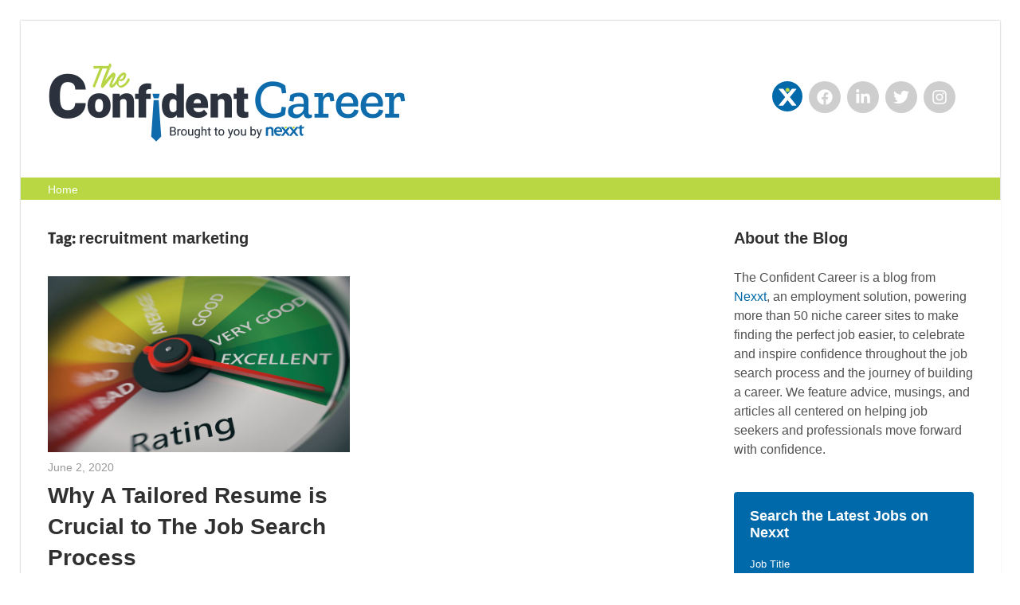

--- FILE ---
content_type: text/html; charset=UTF-8
request_url: https://theconfidentcareer.com/tag/recruitment-marketing
body_size: 23068
content:
<!DOCTYPE html>
<html lang="en-US" prefix="og: http://ogp.me/ns# fb: http://ogp.me/ns/fb#">

<head>
<meta charset="UTF-8">
<meta name="viewport" content="width=device-width, initial-scale=1">
<link rel="profile" href="http://gmpg.org/xfn/11">
<link rel="pingback" href="https://theconfidentcareer.com/xmlrpc.php">

<title>recruitment marketing &#8211; The Confident Career | Nexxt</title>
<meta name='robots' content='max-image-preview:large' />
<link rel="alternate" type="application/rss+xml" title="The Confident Career | Nexxt &raquo; Feed" href="https://theconfidentcareer.com/feed" />
<link rel="alternate" type="application/rss+xml" title="The Confident Career | Nexxt &raquo; Comments Feed" href="https://theconfidentcareer.com/comments/feed" />
<link rel="alternate" type="application/rss+xml" title="The Confident Career | Nexxt &raquo; recruitment marketing Tag Feed" href="https://theconfidentcareer.com/tag/recruitment-marketing/feed" />
		<!-- This site uses the Google Analytics by MonsterInsights plugin v9.11.1 - Using Analytics tracking - https://www.monsterinsights.com/ -->
							<script src="//www.googletagmanager.com/gtag/js?id=G-ZRQ4VDQ5BV"  data-cfasync="false" data-wpfc-render="false" type="text/javascript" async></script>
			<script data-cfasync="false" data-wpfc-render="false" type="text/javascript">
				var mi_version = '9.11.1';
				var mi_track_user = true;
				var mi_no_track_reason = '';
								var MonsterInsightsDefaultLocations = {"page_location":"https:\/\/theconfidentcareer.com\/tag\/recruitment-marketing\/"};
								if ( typeof MonsterInsightsPrivacyGuardFilter === 'function' ) {
					var MonsterInsightsLocations = (typeof MonsterInsightsExcludeQuery === 'object') ? MonsterInsightsPrivacyGuardFilter( MonsterInsightsExcludeQuery ) : MonsterInsightsPrivacyGuardFilter( MonsterInsightsDefaultLocations );
				} else {
					var MonsterInsightsLocations = (typeof MonsterInsightsExcludeQuery === 'object') ? MonsterInsightsExcludeQuery : MonsterInsightsDefaultLocations;
				}

								var disableStrs = [
										'ga-disable-G-ZRQ4VDQ5BV',
									];

				/* Function to detect opted out users */
				function __gtagTrackerIsOptedOut() {
					for (var index = 0; index < disableStrs.length; index++) {
						if (document.cookie.indexOf(disableStrs[index] + '=true') > -1) {
							return true;
						}
					}

					return false;
				}

				/* Disable tracking if the opt-out cookie exists. */
				if (__gtagTrackerIsOptedOut()) {
					for (var index = 0; index < disableStrs.length; index++) {
						window[disableStrs[index]] = true;
					}
				}

				/* Opt-out function */
				function __gtagTrackerOptout() {
					for (var index = 0; index < disableStrs.length; index++) {
						document.cookie = disableStrs[index] + '=true; expires=Thu, 31 Dec 2099 23:59:59 UTC; path=/';
						window[disableStrs[index]] = true;
					}
				}

				if ('undefined' === typeof gaOptout) {
					function gaOptout() {
						__gtagTrackerOptout();
					}
				}
								window.dataLayer = window.dataLayer || [];

				window.MonsterInsightsDualTracker = {
					helpers: {},
					trackers: {},
				};
				if (mi_track_user) {
					function __gtagDataLayer() {
						dataLayer.push(arguments);
					}

					function __gtagTracker(type, name, parameters) {
						if (!parameters) {
							parameters = {};
						}

						if (parameters.send_to) {
							__gtagDataLayer.apply(null, arguments);
							return;
						}

						if (type === 'event') {
														parameters.send_to = monsterinsights_frontend.v4_id;
							var hookName = name;
							if (typeof parameters['event_category'] !== 'undefined') {
								hookName = parameters['event_category'] + ':' + name;
							}

							if (typeof MonsterInsightsDualTracker.trackers[hookName] !== 'undefined') {
								MonsterInsightsDualTracker.trackers[hookName](parameters);
							} else {
								__gtagDataLayer('event', name, parameters);
							}
							
						} else {
							__gtagDataLayer.apply(null, arguments);
						}
					}

					__gtagTracker('js', new Date());
					__gtagTracker('set', {
						'developer_id.dZGIzZG': true,
											});
					if ( MonsterInsightsLocations.page_location ) {
						__gtagTracker('set', MonsterInsightsLocations);
					}
										__gtagTracker('config', 'G-ZRQ4VDQ5BV', {"forceSSL":"true","link_attribution":"true"} );
										window.gtag = __gtagTracker;										(function () {
						/* https://developers.google.com/analytics/devguides/collection/analyticsjs/ */
						/* ga and __gaTracker compatibility shim. */
						var noopfn = function () {
							return null;
						};
						var newtracker = function () {
							return new Tracker();
						};
						var Tracker = function () {
							return null;
						};
						var p = Tracker.prototype;
						p.get = noopfn;
						p.set = noopfn;
						p.send = function () {
							var args = Array.prototype.slice.call(arguments);
							args.unshift('send');
							__gaTracker.apply(null, args);
						};
						var __gaTracker = function () {
							var len = arguments.length;
							if (len === 0) {
								return;
							}
							var f = arguments[len - 1];
							if (typeof f !== 'object' || f === null || typeof f.hitCallback !== 'function') {
								if ('send' === arguments[0]) {
									var hitConverted, hitObject = false, action;
									if ('event' === arguments[1]) {
										if ('undefined' !== typeof arguments[3]) {
											hitObject = {
												'eventAction': arguments[3],
												'eventCategory': arguments[2],
												'eventLabel': arguments[4],
												'value': arguments[5] ? arguments[5] : 1,
											}
										}
									}
									if ('pageview' === arguments[1]) {
										if ('undefined' !== typeof arguments[2]) {
											hitObject = {
												'eventAction': 'page_view',
												'page_path': arguments[2],
											}
										}
									}
									if (typeof arguments[2] === 'object') {
										hitObject = arguments[2];
									}
									if (typeof arguments[5] === 'object') {
										Object.assign(hitObject, arguments[5]);
									}
									if ('undefined' !== typeof arguments[1].hitType) {
										hitObject = arguments[1];
										if ('pageview' === hitObject.hitType) {
											hitObject.eventAction = 'page_view';
										}
									}
									if (hitObject) {
										action = 'timing' === arguments[1].hitType ? 'timing_complete' : hitObject.eventAction;
										hitConverted = mapArgs(hitObject);
										__gtagTracker('event', action, hitConverted);
									}
								}
								return;
							}

							function mapArgs(args) {
								var arg, hit = {};
								var gaMap = {
									'eventCategory': 'event_category',
									'eventAction': 'event_action',
									'eventLabel': 'event_label',
									'eventValue': 'event_value',
									'nonInteraction': 'non_interaction',
									'timingCategory': 'event_category',
									'timingVar': 'name',
									'timingValue': 'value',
									'timingLabel': 'event_label',
									'page': 'page_path',
									'location': 'page_location',
									'title': 'page_title',
									'referrer' : 'page_referrer',
								};
								for (arg in args) {
																		if (!(!args.hasOwnProperty(arg) || !gaMap.hasOwnProperty(arg))) {
										hit[gaMap[arg]] = args[arg];
									} else {
										hit[arg] = args[arg];
									}
								}
								return hit;
							}

							try {
								f.hitCallback();
							} catch (ex) {
							}
						};
						__gaTracker.create = newtracker;
						__gaTracker.getByName = newtracker;
						__gaTracker.getAll = function () {
							return [];
						};
						__gaTracker.remove = noopfn;
						__gaTracker.loaded = true;
						window['__gaTracker'] = __gaTracker;
					})();
									} else {
										console.log("");
					(function () {
						function __gtagTracker() {
							return null;
						}

						window['__gtagTracker'] = __gtagTracker;
						window['gtag'] = __gtagTracker;
					})();
									}
			</script>
							<!-- / Google Analytics by MonsterInsights -->
		<style id='wp-img-auto-sizes-contain-inline-css' type='text/css'>
img:is([sizes=auto i],[sizes^="auto," i]){contain-intrinsic-size:3000px 1500px}
/*# sourceURL=wp-img-auto-sizes-contain-inline-css */
</style>
<link rel='stylesheet' id='wellington-theme-fonts-css' href='https://theconfidentcareer.com/wp-content/fonts/79eb4a66ca8090d01d92466e7bc3e488.css?ver=20201110' type='text/css' media='all' />
<link rel='stylesheet' id='sbi_styles-css' href='https://theconfidentcareer.com/wp-content/plugins/instagram-feed/css/sbi-styles.min.css?ver=6.10.0' type='text/css' media='all' />
<style id='wp-emoji-styles-inline-css' type='text/css'>

	img.wp-smiley, img.emoji {
		display: inline !important;
		border: none !important;
		box-shadow: none !important;
		height: 1em !important;
		width: 1em !important;
		margin: 0 0.07em !important;
		vertical-align: -0.1em !important;
		background: none !important;
		padding: 0 !important;
	}
/*# sourceURL=wp-emoji-styles-inline-css */
</style>
<link rel='stylesheet' id='wp-block-library-css' href='https://theconfidentcareer.com/wp-includes/css/dist/block-library/style.min.css?ver=6.9' type='text/css' media='all' />
<style id='global-styles-inline-css' type='text/css'>
:root{--wp--preset--aspect-ratio--square: 1;--wp--preset--aspect-ratio--4-3: 4/3;--wp--preset--aspect-ratio--3-4: 3/4;--wp--preset--aspect-ratio--3-2: 3/2;--wp--preset--aspect-ratio--2-3: 2/3;--wp--preset--aspect-ratio--16-9: 16/9;--wp--preset--aspect-ratio--9-16: 9/16;--wp--preset--color--black: #000000;--wp--preset--color--cyan-bluish-gray: #abb8c3;--wp--preset--color--white: #ffffff;--wp--preset--color--pale-pink: #f78da7;--wp--preset--color--vivid-red: #cf2e2e;--wp--preset--color--luminous-vivid-orange: #ff6900;--wp--preset--color--luminous-vivid-amber: #fcb900;--wp--preset--color--light-green-cyan: #7bdcb5;--wp--preset--color--vivid-green-cyan: #00d084;--wp--preset--color--pale-cyan-blue: #8ed1fc;--wp--preset--color--vivid-cyan-blue: #0693e3;--wp--preset--color--vivid-purple: #9b51e0;--wp--preset--color--primary: #ee3333;--wp--preset--color--secondary: #d51a1a;--wp--preset--color--tertiary: #bb0000;--wp--preset--color--accent: #3333ee;--wp--preset--color--highlight: #eeee33;--wp--preset--color--light-gray: #fafafa;--wp--preset--color--gray: #999999;--wp--preset--color--dark-gray: #303030;--wp--preset--gradient--vivid-cyan-blue-to-vivid-purple: linear-gradient(135deg,rgb(6,147,227) 0%,rgb(155,81,224) 100%);--wp--preset--gradient--light-green-cyan-to-vivid-green-cyan: linear-gradient(135deg,rgb(122,220,180) 0%,rgb(0,208,130) 100%);--wp--preset--gradient--luminous-vivid-amber-to-luminous-vivid-orange: linear-gradient(135deg,rgb(252,185,0) 0%,rgb(255,105,0) 100%);--wp--preset--gradient--luminous-vivid-orange-to-vivid-red: linear-gradient(135deg,rgb(255,105,0) 0%,rgb(207,46,46) 100%);--wp--preset--gradient--very-light-gray-to-cyan-bluish-gray: linear-gradient(135deg,rgb(238,238,238) 0%,rgb(169,184,195) 100%);--wp--preset--gradient--cool-to-warm-spectrum: linear-gradient(135deg,rgb(74,234,220) 0%,rgb(151,120,209) 20%,rgb(207,42,186) 40%,rgb(238,44,130) 60%,rgb(251,105,98) 80%,rgb(254,248,76) 100%);--wp--preset--gradient--blush-light-purple: linear-gradient(135deg,rgb(255,206,236) 0%,rgb(152,150,240) 100%);--wp--preset--gradient--blush-bordeaux: linear-gradient(135deg,rgb(254,205,165) 0%,rgb(254,45,45) 50%,rgb(107,0,62) 100%);--wp--preset--gradient--luminous-dusk: linear-gradient(135deg,rgb(255,203,112) 0%,rgb(199,81,192) 50%,rgb(65,88,208) 100%);--wp--preset--gradient--pale-ocean: linear-gradient(135deg,rgb(255,245,203) 0%,rgb(182,227,212) 50%,rgb(51,167,181) 100%);--wp--preset--gradient--electric-grass: linear-gradient(135deg,rgb(202,248,128) 0%,rgb(113,206,126) 100%);--wp--preset--gradient--midnight: linear-gradient(135deg,rgb(2,3,129) 0%,rgb(40,116,252) 100%);--wp--preset--font-size--small: 13px;--wp--preset--font-size--medium: 20px;--wp--preset--font-size--large: 36px;--wp--preset--font-size--x-large: 42px;--wp--preset--spacing--20: 0.44rem;--wp--preset--spacing--30: 0.67rem;--wp--preset--spacing--40: 1rem;--wp--preset--spacing--50: 1.5rem;--wp--preset--spacing--60: 2.25rem;--wp--preset--spacing--70: 3.38rem;--wp--preset--spacing--80: 5.06rem;--wp--preset--shadow--natural: 6px 6px 9px rgba(0, 0, 0, 0.2);--wp--preset--shadow--deep: 12px 12px 50px rgba(0, 0, 0, 0.4);--wp--preset--shadow--sharp: 6px 6px 0px rgba(0, 0, 0, 0.2);--wp--preset--shadow--outlined: 6px 6px 0px -3px rgb(255, 255, 255), 6px 6px rgb(0, 0, 0);--wp--preset--shadow--crisp: 6px 6px 0px rgb(0, 0, 0);}:where(.is-layout-flex){gap: 0.5em;}:where(.is-layout-grid){gap: 0.5em;}body .is-layout-flex{display: flex;}.is-layout-flex{flex-wrap: wrap;align-items: center;}.is-layout-flex > :is(*, div){margin: 0;}body .is-layout-grid{display: grid;}.is-layout-grid > :is(*, div){margin: 0;}:where(.wp-block-columns.is-layout-flex){gap: 2em;}:where(.wp-block-columns.is-layout-grid){gap: 2em;}:where(.wp-block-post-template.is-layout-flex){gap: 1.25em;}:where(.wp-block-post-template.is-layout-grid){gap: 1.25em;}.has-black-color{color: var(--wp--preset--color--black) !important;}.has-cyan-bluish-gray-color{color: var(--wp--preset--color--cyan-bluish-gray) !important;}.has-white-color{color: var(--wp--preset--color--white) !important;}.has-pale-pink-color{color: var(--wp--preset--color--pale-pink) !important;}.has-vivid-red-color{color: var(--wp--preset--color--vivid-red) !important;}.has-luminous-vivid-orange-color{color: var(--wp--preset--color--luminous-vivid-orange) !important;}.has-luminous-vivid-amber-color{color: var(--wp--preset--color--luminous-vivid-amber) !important;}.has-light-green-cyan-color{color: var(--wp--preset--color--light-green-cyan) !important;}.has-vivid-green-cyan-color{color: var(--wp--preset--color--vivid-green-cyan) !important;}.has-pale-cyan-blue-color{color: var(--wp--preset--color--pale-cyan-blue) !important;}.has-vivid-cyan-blue-color{color: var(--wp--preset--color--vivid-cyan-blue) !important;}.has-vivid-purple-color{color: var(--wp--preset--color--vivid-purple) !important;}.has-black-background-color{background-color: var(--wp--preset--color--black) !important;}.has-cyan-bluish-gray-background-color{background-color: var(--wp--preset--color--cyan-bluish-gray) !important;}.has-white-background-color{background-color: var(--wp--preset--color--white) !important;}.has-pale-pink-background-color{background-color: var(--wp--preset--color--pale-pink) !important;}.has-vivid-red-background-color{background-color: var(--wp--preset--color--vivid-red) !important;}.has-luminous-vivid-orange-background-color{background-color: var(--wp--preset--color--luminous-vivid-orange) !important;}.has-luminous-vivid-amber-background-color{background-color: var(--wp--preset--color--luminous-vivid-amber) !important;}.has-light-green-cyan-background-color{background-color: var(--wp--preset--color--light-green-cyan) !important;}.has-vivid-green-cyan-background-color{background-color: var(--wp--preset--color--vivid-green-cyan) !important;}.has-pale-cyan-blue-background-color{background-color: var(--wp--preset--color--pale-cyan-blue) !important;}.has-vivid-cyan-blue-background-color{background-color: var(--wp--preset--color--vivid-cyan-blue) !important;}.has-vivid-purple-background-color{background-color: var(--wp--preset--color--vivid-purple) !important;}.has-black-border-color{border-color: var(--wp--preset--color--black) !important;}.has-cyan-bluish-gray-border-color{border-color: var(--wp--preset--color--cyan-bluish-gray) !important;}.has-white-border-color{border-color: var(--wp--preset--color--white) !important;}.has-pale-pink-border-color{border-color: var(--wp--preset--color--pale-pink) !important;}.has-vivid-red-border-color{border-color: var(--wp--preset--color--vivid-red) !important;}.has-luminous-vivid-orange-border-color{border-color: var(--wp--preset--color--luminous-vivid-orange) !important;}.has-luminous-vivid-amber-border-color{border-color: var(--wp--preset--color--luminous-vivid-amber) !important;}.has-light-green-cyan-border-color{border-color: var(--wp--preset--color--light-green-cyan) !important;}.has-vivid-green-cyan-border-color{border-color: var(--wp--preset--color--vivid-green-cyan) !important;}.has-pale-cyan-blue-border-color{border-color: var(--wp--preset--color--pale-cyan-blue) !important;}.has-vivid-cyan-blue-border-color{border-color: var(--wp--preset--color--vivid-cyan-blue) !important;}.has-vivid-purple-border-color{border-color: var(--wp--preset--color--vivid-purple) !important;}.has-vivid-cyan-blue-to-vivid-purple-gradient-background{background: var(--wp--preset--gradient--vivid-cyan-blue-to-vivid-purple) !important;}.has-light-green-cyan-to-vivid-green-cyan-gradient-background{background: var(--wp--preset--gradient--light-green-cyan-to-vivid-green-cyan) !important;}.has-luminous-vivid-amber-to-luminous-vivid-orange-gradient-background{background: var(--wp--preset--gradient--luminous-vivid-amber-to-luminous-vivid-orange) !important;}.has-luminous-vivid-orange-to-vivid-red-gradient-background{background: var(--wp--preset--gradient--luminous-vivid-orange-to-vivid-red) !important;}.has-very-light-gray-to-cyan-bluish-gray-gradient-background{background: var(--wp--preset--gradient--very-light-gray-to-cyan-bluish-gray) !important;}.has-cool-to-warm-spectrum-gradient-background{background: var(--wp--preset--gradient--cool-to-warm-spectrum) !important;}.has-blush-light-purple-gradient-background{background: var(--wp--preset--gradient--blush-light-purple) !important;}.has-blush-bordeaux-gradient-background{background: var(--wp--preset--gradient--blush-bordeaux) !important;}.has-luminous-dusk-gradient-background{background: var(--wp--preset--gradient--luminous-dusk) !important;}.has-pale-ocean-gradient-background{background: var(--wp--preset--gradient--pale-ocean) !important;}.has-electric-grass-gradient-background{background: var(--wp--preset--gradient--electric-grass) !important;}.has-midnight-gradient-background{background: var(--wp--preset--gradient--midnight) !important;}.has-small-font-size{font-size: var(--wp--preset--font-size--small) !important;}.has-medium-font-size{font-size: var(--wp--preset--font-size--medium) !important;}.has-large-font-size{font-size: var(--wp--preset--font-size--large) !important;}.has-x-large-font-size{font-size: var(--wp--preset--font-size--x-large) !important;}
/*# sourceURL=global-styles-inline-css */
</style>

<style id='classic-theme-styles-inline-css' type='text/css'>
/*! This file is auto-generated */
.wp-block-button__link{color:#fff;background-color:#32373c;border-radius:9999px;box-shadow:none;text-decoration:none;padding:calc(.667em + 2px) calc(1.333em + 2px);font-size:1.125em}.wp-block-file__button{background:#32373c;color:#fff;text-decoration:none}
/*# sourceURL=/wp-includes/css/classic-themes.min.css */
</style>
<link rel='stylesheet' id='ctf_styles-css' href='https://theconfidentcareer.com/wp-content/plugins/custom-twitter-feeds/css/ctf-styles.min.css?ver=2.3.1' type='text/css' media='all' />
<link rel='stylesheet' id='chld_thm_cfg_parent-css' href='https://theconfidentcareer.com/wp-content/themes/wellington/style.css?ver=6.9' type='text/css' media='all' />
<link rel='stylesheet' id='wellington-stylesheet-css' href='https://theconfidentcareer.com/wp-content/themes/wellington-child/style.css?ver=2.1.1.1625669656' type='text/css' media='all' />
<style id='wellington-stylesheet-inline-css' type='text/css'>
.site-title, .site-description, .type-post .entry-footer .entry-tags { position: absolute; clip: rect(1px, 1px, 1px, 1px); width: 1px; height: 1px; overflow: hidden; }
.site-branding .custom-logo { width: 450px; }
/*# sourceURL=wellington-stylesheet-inline-css */
</style>
<link rel='stylesheet' id='wellington-safari-flexbox-fixes-css' href='https://theconfidentcareer.com/wp-content/themes/wellington/assets/css/safari-flexbox-fixes.css?ver=20200420' type='text/css' media='all' />
<script type="text/javascript" src="https://theconfidentcareer.com/wp-content/plugins/google-analytics-for-wordpress/assets/js/frontend-gtag.min.js?ver=9.11.1" id="monsterinsights-frontend-script-js" async="async" data-wp-strategy="async"></script>
<script data-cfasync="false" data-wpfc-render="false" type="text/javascript" id='monsterinsights-frontend-script-js-extra'>/* <![CDATA[ */
var monsterinsights_frontend = {"js_events_tracking":"true","download_extensions":"doc,pdf,ppt,zip,xls,docx,pptx,xlsx","inbound_paths":"[{\"path\":\"\\\/go\\\/\",\"label\":\"affiliate\"},{\"path\":\"\\\/recommend\\\/\",\"label\":\"affiliate\"}]","home_url":"https:\/\/theconfidentcareer.com","hash_tracking":"false","v4_id":"G-ZRQ4VDQ5BV"};/* ]]> */
</script>
<script type="text/javascript" src="https://theconfidentcareer.com/wp-content/themes/wellington/assets/js/svgxuse.min.js?ver=1.2.6" id="svgxuse-js"></script>
<link rel="https://api.w.org/" href="https://theconfidentcareer.com/wp-json/" /><link rel="alternate" title="JSON" type="application/json" href="https://theconfidentcareer.com/wp-json/wp/v2/tags/798" /><link rel="EditURI" type="application/rsd+xml" title="RSD" href="https://theconfidentcareer.com/xmlrpc.php?rsd" />
<meta name="generator" content="WordPress 6.9" />
<meta name="generator" content="Elementor 3.32.0; features: additional_custom_breakpoints; settings: css_print_method-external, google_font-enabled, font_display-auto">
			<style>
				.e-con.e-parent:nth-of-type(n+4):not(.e-lazyloaded):not(.e-no-lazyload),
				.e-con.e-parent:nth-of-type(n+4):not(.e-lazyloaded):not(.e-no-lazyload) * {
					background-image: none !important;
				}
				@media screen and (max-height: 1024px) {
					.e-con.e-parent:nth-of-type(n+3):not(.e-lazyloaded):not(.e-no-lazyload),
					.e-con.e-parent:nth-of-type(n+3):not(.e-lazyloaded):not(.e-no-lazyload) * {
						background-image: none !important;
					}
				}
				@media screen and (max-height: 640px) {
					.e-con.e-parent:nth-of-type(n+2):not(.e-lazyloaded):not(.e-no-lazyload),
					.e-con.e-parent:nth-of-type(n+2):not(.e-lazyloaded):not(.e-no-lazyload) * {
						background-image: none !important;
					}
				}
			</style>
			<link rel="icon" href="https://theconfidentcareer.com/wp-content/uploads/2020/02/cropped-favicon-32x32.png" sizes="32x32" />
<link rel="icon" href="https://theconfidentcareer.com/wp-content/uploads/2020/02/cropped-favicon-192x192.png" sizes="192x192" />
<link rel="apple-touch-icon" href="https://theconfidentcareer.com/wp-content/uploads/2020/02/cropped-favicon-180x180.png" />
<meta name="msapplication-TileImage" content="https://theconfidentcareer.com/wp-content/uploads/2020/02/cropped-favicon-270x270.png" />
		<style type="text/css" id="wp-custom-css">
			* {
	font-family: 'Roboto', 'Open Sans', sans-serif; }
		
body {
	background: #fff; }

p {
	font-size: 16px;
	line-height: 1.5em;
	color: #525253; }

.container {
	max-width: 1300px;
	margin: 0 auto;
  display: block; }

.site-header, .site-content, .footer-wrap {
	width: 100%; }

.site {
    margin: 0 auto;
    padding: 0;
		width: 100%;
		max-width: none;}

.header-main {
    padding: 2.5em 3em 2.5em 2em;
		border-bottom: 0;}

.widget-title {
	font-family: 'Roboto', 'Open Sans', sans-serif; }

/* ------ FOOTER -------- */

.site-footer .site-info {
	padding: 3em 2em; }

.footer-wrap {
    background: #2a313c;
background: #f4f4f4;}

.credit-link {
	display: none; }

.site-info::after {
	content: "The Confident Career is brought to you by Nexxt. All rights reserved ©2021.";
	color: #afafaf;
	font-size: 13px; }

/*----------- Social Icons -------*/

.tzwb-social-icons .social-icons-menu {
	display: flex;
	flex-flow: row wrap;
	margin: 0;
	padding: 0;
	border: none;
	list-style: none;
	line-height: 1;
}

/*
.tzwb-social-icons .social-icons-menu li {
	margin: 0 2px 2px 0;
}
*/

.tzwb-social-icons .social-icons-menu li a:hover {
	background-color: #303030;
	background-color: var(--button-hover-color);
	color: #fff;
	color: var(--button-hover-text-color);
	text-decoration: none;
}


.tzwb-social-icons .social-icons-menu .icon {
	margin: 0;
	width: 20px;
	height: 20px;
	vertical-align: middle;
	fill: currentColor;
}            

.tzwb-social-icons .social-icons-menu li a {
		display: flex;
    color: #fff;
		padding: 5px;
		margin: 0 3px;
    background: #cecece;
		border-radius: 25px;}

.tzwb-social-icons .social-icons-menu li a:hover {
	background: #b8d742; }

svg.icon {
	display: block;
	/* height: 50px;
	width: 50px; */ }

.tzwb-social-icons .social-icons-menu .icon {
    margin: 0 auto;
	display: block;
    margin: 5px; 
    vertical-align: middle;
    fill: currentColor; 
}

.tzwb-social-icons .social-icons-menu li.menu-item-1794 a {
	display: flex;
    color: #fff;
		padding: 9px;
		margin: 0 3px;
    background: #0069aa;
		border-radius: 25px; }

svg.icon-star {
	display: none !important;  }

.social-icons-menu li:first-child a:before {
	content: url(https://theconfidentcareer.com/wp-content/uploads/2020/07/x.png);
	position: relative;
	bottom: 1px;
	right: 1px;
	width: 20px;
	height: 20px; }

.primary-navigation-wrap {
    background: #efefef !important;
		background: #b8d742 !important;}

.primary-navigation {
    display: flex;
    /* margin-left: auto; */
    margin: 0 auto;
    max-width: 1300px;
	  width: 100%;
    align-items: center;
    padding: 0 2em;
}

#main-navigation-wrap {
	width: 100%;
	padding: 0 0;
	margin: 0 auto; }

.main-navigation-menu a {
    display: block;
    margin: 0;
    padding: 0 0;
    color: #fff !important;
    text-decoration: none;
    font-size: 14px;
    font-weight: 700;
    text-transform: uppercase;
		background: #b8d742; }

.main-navigation ul a {
    display: block;
    margin: 0;
    padding: 8px 0 6px 0;
    font: 500 14px/1em'Roboto', 'Open Sans', sans-serif; }

.main-navigation ul li.current-menu-item > a {
	background: #b8d742; }

.primary-navigation-wrap {
    position: relative;
    background: #2a313c; }

.main-navigation-menu {
    float: none;
    margin: 0 0 0 50px;
    padding: 0;
    list-style-position: outside;
    list-style-type: none; }

.main-navigation-menu a {
    display: block;
    margin: 0;
    padding: .5em .5em;
    color: #fff;
    text-decoration: none;
		font-size: 14px; }

.content-area {
	float: left;
	padding: 2em 2em 0;}

.entry-title a:link, .entry-title a:visited, a:active {
    color: #303030;
    text-decoration: none; }

.entry-categories .meta-categories a {
	background: #2a313c; }

.sidebar {
	float: right;
	background: #fff;
	border-left: 0;
	padding: 2em 2em 0;}

.attachment-post-thumbnail {
	width: 100%;
	max-width: 1024px;
	height: auto;
	display: block; }

.header-widget {
    float: right;
    margin: 2em 0 0 0; }

/* About the Blog Widget */
#text-2 {
	margin: 0 0 1em 0; }

.entry-excerpt p::after {
		content: '...'; }

.more-link {
	background: #b8d742;
	border-radius: 5px;
	-webkit-transition: background-color .3s ease-in-out;
    transition: background-color .3s ease-in-out; }

.more-link:hover {
	background: #055282; }

button, input[type="button"], input[type="reset"], input[type="submit"] {
	background: #2a313c; }

a:link, a:visited {
	color: #0069aa; }

.pagination a {
	background: #f1f1f1;
	color: #afafaf !important;
	font: 700 14px 'Roboto',sans-serif;
  padding: .65em 1em; }

.pagination .current {
	background: #b8d742;
  font: 700 14px 'Roboto',sans-serif;
  padding: .65em 1em;}

.page-numbers {
	border-radius: 5px; }

.page-numbers:hover {
	background: #0069aa !important; }

.page-numbers next {
	font: 700 14px 'Roboto',sans-serif;
  padding: .65em 1em; }

.widget ul {
    margin: 0 0 0 0;
    padding: 0;
    list-style: none; }

.widget ul li {
	padding: 0 0 0 0;
	margin: 15px 0;
	line-height: 1.4em;
	font-size: 14px; }

#eewp_widget {
	padding: 20px 20px !important;
	max-width: 400px; }

#eewp_widget h4.title{
	  font-size: 20px !important;
    line-height: 1.3em !important; }

#eewp_widget .eesf-form-group {
    padding-top: 5px !important;
    padding-bottom: 5px !important;
    width: 100%; }

#submit_from_widget {
	display: block;
	width: 100%;
	padding: 12px 5px;
	margin: 15px 0 0 0;
	font-family: 'Roboto', 'Segoe UI', sans-serif !important;
	font-size: 15px !important;
	line-height: 1.4em !important;
	white-space: normal; }

.eesf-form-group label {
	font-family: 'Roboto', 'Segoe UI', sans-serif !important;
	font-size: 13px !important;
	color: red; }


/* ----- Article Share Icons -------- */

.sfsi_icons_container > a {
	width: 30%;
	margin: 5px 0 !important; }

.sfsi_icons_container > a:nth-child(2) {
	margin: 5px 5px !important; }

.sfsi_small_button {
	padding: 12px !important;
	border-radius: 0 !important; }

.sfsi_responsive_icons .sfsi_responsive_icon_follow_container {
	background: #b8d742; }

/* ------- Job Search Form Widget --- */

#nexxt-job-search-wrapper {
		background: #0c5381;
	background: #0069aa;
		border-radius: 4px;
		width: 100%;
		display: block;
		padding: 20px;
		margin: 0 0;
		max-width: 500px; }
	
	#search-form-title {
		font: 700 18px/1.2em 'Roboto', sans-serif;
		margin: 0 0 18px 0;
		width: 100%;
		color: #fff;
		display: block; }
	
	form#nexxt-job-search {
		font-family: 'Roboto', 'Open Sans', sans-serif;
		width: 100%; }
	
	form#nexxt-job-search label {
		font-size: 13px;
		font-weight: 300;
		margin: 10px 0 0 0;
		padding: 0 0 3px 0;
		display: block;
		color: #fff;
		width: 100%; }
	
	#jobtitle, #location {
		width: 100%;
		display: block;
		border-radius: 3px;
		border: 0;
		padding: 10px 10px;
		margin: 0 0;
		font-size: 13px;
		color: #2a313c;
		font-weight: 700;
	font-family: 'Roboto', 'Open Sans', sans-serif;}

	#jobtitle::placeholder, #location::placeholder {
		color: #a8a8a8;
		font-weight: 300; }
	
	#jobtitle:focus, #location:focus {
		outline: none;
		background: #d7f0ff;
	}
	
	form#nexxt-job-search #submit {
		display: block;
		background: #b8d742;
		border-radius: 3px;
		color: #fff;
		font-size: 15px;
		font-weight: 700;
		padding: 8px 15px;
		margin: 18px 0 5px 0;
		border: 0; 
		width: 100%; }
	
	form#nexxt-job-search #submit:hover {
		background: #86a931; }

@media (max-width: 600px) {
	
	.sfsi_responsive_icons .sfsi_icons_container span {
		display: none; }
}

@media (max-width: 960px) {
	
	.sidebar {
    width: 100%;
    border-top: 1px solid #ddd;
    border-left: none;
    background: #fafafa !important; }

@media (max-width: 640px) {
	
	h2.entry-title {
		font-size: 22px !important; }
	
	.entry-excerpt > p {
		display: none; }
	
	.entry-content .more-link {
		margin: 10px 0 20px 0; }
}
	
}

@media only screen and (max-width: 60em) {
	
	.header-main {
    padding: 25px 0 0 0; }
	
.site-branding .custom-logo {
    margin: 10px auto 10px 2em;
    float: none;
    display: block;
    padding: 0;
	padding-bottom: 20px;
    max-width: 350px;
    width: 80%;
    height: auto;
    border: none;
    vertical-align: top; }
	
	.header-widgets {
		    display: none;
    text-align: center; }
	
.menu-toggle-text {
    color: #ffffff !important;
}
	
	.main-navigation ul {
		display: block;
		border: none;
		background: none;
	}
	
	.main-navigation-menu {
    display: block;
    float: left;
    margin: 0;
    padding: 0 0 0 30px;
    width: 100%;
    border-top: 0; 
		color: #ffffff !important;}
	
	.main-navigation-menu a {
    display: block;
    margin: 0;
    padding: 7px 0;
    font-size: 13px;
    line-height: 1em; 
		color: #ffffff !important;}

	
	.content-area {
    float: none;
    display: block;
    width: 100%;
    padding: 25px 30px; }
	
	.widget-header {
		margin: 20px 0 10px 0; }
	
}

.main-navigation ul a, .main-navigation ul a:link{color:#ffffff !important;}

.primary-menu-toggle {
	display: none; }

.primary-menu-toggle:hover .icon,
.primary-menu-toggle:active .icon {
	 display:none;
}

.primary-menu-toggle:focus {
	display:none;
}

.primary-menu-toggle .icon {
	 display:none; 
}

.primary-menu-toggle:hover .icon,
.primary-menu-toggle:active .icon {

}


.menu-toggle-text{color: #b8d742;}

.main-navigation ul a, .main-navigation ul a:link{Color: #ffffff !important;}



		</style>
		
<!-- START - Open Graph and Twitter Card Tags 3.3.7 -->
 <!-- Facebook Open Graph -->
  <meta property="og:site_name" content="The Confident Career | Nexxt"/>
  <meta property="og:title" content="recruitment marketing"/>
  <meta property="og:url" content="https://theconfidentcareer.com/tag/recruitment-marketing"/>
  <meta property="og:type" content="article"/>
  <meta property="og:description" content="recruitment marketing"/>
  <meta property="og:image" content="https://theconfidentcareer.com/wp-content/uploads/2021/07/TheConfidentCareer_logo_900.png"/>
  <meta property="og:image:url" content="https://theconfidentcareer.com/wp-content/uploads/2021/07/TheConfidentCareer_logo_900.png"/>
  <meta property="og:image:secure_url" content="https://theconfidentcareer.com/wp-content/uploads/2021/07/TheConfidentCareer_logo_900.png"/>
 <!-- Google+ / Schema.org -->
 <!-- Twitter Cards -->
  <meta name="twitter:title" content="recruitment marketing"/>
  <meta name="twitter:url" content="https://theconfidentcareer.com/tag/recruitment-marketing"/>
  <meta name="twitter:description" content="recruitment marketing"/>
  <meta name="twitter:image" content="https://theconfidentcareer.com/wp-content/uploads/2021/07/TheConfidentCareer_logo_900.png"/>
  <meta name="twitter:card" content="summary_large_image"/>
 <!-- SEO -->
 <!-- Misc. tags -->
 <!-- is_tag -->
<!-- END - Open Graph and Twitter Card Tags 3.3.7 -->
	
</head>

<body class="archive tag tag-recruitment-marketing tag-798 custom-background wp-custom-logo wp-embed-responsive wp-theme-wellington wp-child-theme-wellington-child post-layout-two-columns post-layout-columns author-hidden elementor-default elementor-kit-1769">

	
	<div id="header-top" class="header-bar-wrap"></div>

	<div id="page" class="hfeed site">

		<a class="skip-link screen-reader-text" href="#content">Skip to content</a>

		
		<header id="masthead" class="site-header clearfix" role="banner">

			<div class="header-main container clearfix">

				<div id="logo" class="site-branding clearfix">

					<a href="https://theconfidentcareer.com/" class="custom-logo-link" rel="home"><img fetchpriority="high" width="900" height="208" src="https://theconfidentcareer.com/wp-content/uploads/2022/06/TheConfidentCareer_logo-Green.png" class="custom-logo" alt="The Confident Career | Nexxt" decoding="async" srcset="https://theconfidentcareer.com/wp-content/uploads/2022/06/TheConfidentCareer_logo-Green.png 900w, https://theconfidentcareer.com/wp-content/uploads/2022/06/TheConfidentCareer_logo-Green-300x69.png 300w, https://theconfidentcareer.com/wp-content/uploads/2022/06/TheConfidentCareer_logo-Green-768x177.png 768w" sizes="(max-width: 900px) 100vw, 900px" /></a>					
			<p class="site-title"><a href="https://theconfidentcareer.com/" rel="home">The Confident Career | Nexxt</a></p>

								
				</div><!-- .site-branding -->

				<div class="header-widgets clearfix">

					<aside id="tzwb-social-icons-2" class="header-widget tzwb-social-icons">
		<div class="tzwb-content tzwb-clearfix">

			<ul id="menu-socials-menu" class="tzwb-social-icons-menu social-icons-menu menu"><li id="menu-item-1794" class="custom menu-item menu-item-type-custom menu-item-object-custom menu-item-1794"><a target="_blank" href="https://www.nexxt.com/"><span class="screen-reader-text">Nexxt</span><svg class="icon icon-star" aria-hidden="true" role="img"> <use xlink:href="https://theconfidentcareer.com/wp-content/plugins/themezee-widget-bundle/assets/icons/social-icons.svg?ver=20221122#icon-star"></use> </svg></a></li>
<li id="menu-item-1791" class="menu-item menu-item-type-custom menu-item-object-custom menu-item-1791"><a target="_blank" href="https://www.facebook.com/NexxtCareers"><span class="screen-reader-text">Facebook</span><svg class="icon icon-facebook" aria-hidden="true" role="img"> <use xlink:href="https://theconfidentcareer.com/wp-content/plugins/themezee-widget-bundle/assets/icons/social-icons.svg?ver=20221122#icon-facebook"></use> </svg></a></li>
<li id="menu-item-1793" class="menu-item menu-item-type-custom menu-item-object-custom menu-item-1793"><a target="_blank" href="https://www.linkedin.com/company/nexxtinc/"><span class="screen-reader-text">LinkedIn</span><svg class="icon icon-linkedin" aria-hidden="true" role="img"> <use xlink:href="https://theconfidentcareer.com/wp-content/plugins/themezee-widget-bundle/assets/icons/social-icons.svg?ver=20221122#icon-linkedin"></use> </svg></a></li>
<li id="menu-item-1792" class="menu-item menu-item-type-custom menu-item-object-custom menu-item-1792"><a target="_blank" href="https://twitter.com/NexxtJobs"><span class="screen-reader-text">Twitter</span><svg class="icon icon-twitter" aria-hidden="true" role="img"> <use xlink:href="https://theconfidentcareer.com/wp-content/plugins/themezee-widget-bundle/assets/icons/social-icons.svg?ver=20221122#icon-twitter"></use> </svg></a></li>
<li id="menu-item-3367" class="menu-item menu-item-type-custom menu-item-object-custom menu-item-3367"><a target="_blank" href="https://www.instagram.com/nexxtjobs/"><span class="screen-reader-text">Instagram</span><svg class="icon icon-instagram" aria-hidden="true" role="img"> <use xlink:href="https://theconfidentcareer.com/wp-content/plugins/themezee-widget-bundle/assets/icons/social-icons.svg?ver=20221122#icon-instagram"></use> </svg></a></li>
</ul>
		</div>

		</aside>
				</div><!-- .header-widgets -->

			</div><!-- .header-main -->

			

	<div id="main-navigation-wrap" class="primary-navigation-wrap">

		
		<button class="primary-menu-toggle menu-toggle" aria-controls="primary-menu" aria-expanded="false" >
			<svg class="icon icon-menu" aria-hidden="true" role="img"> <use xlink:href="https://theconfidentcareer.com/wp-content/themes/wellington/assets/icons/genericons-neue.svg#menu"></use> </svg><svg class="icon icon-close" aria-hidden="true" role="img"> <use xlink:href="https://theconfidentcareer.com/wp-content/themes/wellington/assets/icons/genericons-neue.svg#close"></use> </svg>			<span class="menu-toggle-text">Navigation</span>
		</button>

		<div class="primary-navigation">

			<nav id="site-navigation" class="main-navigation" role="navigation"  aria-label="Primary Menu">

				<ul id="primary-menu" class="menu"><li id="menu-item-1834" class="menu-item menu-item-type-custom menu-item-object-custom menu-item-home menu-item-1834"><a href="http://theconfidentcareer.com">Home</a></li>
</ul>			</nav><!-- #site-navigation -->

		</div><!-- .primary-navigation -->

	</div>



		</header><!-- #masthead -->

		
		
		
		
		<div id="content" class="site-content container clearfix">

	<section id="primary" class="content-archive content-area">
		<main id="main" class="site-main" role="main">

		
			<header class="page-header">

				<h1 class="archive-title">Tag: <span>recruitment marketing</span></h1>				
			</header><!-- .page-header -->

			<div id="post-wrapper" class="post-wrapper clearfix">

				
<div class="post-column clearfix">

	<article id="post-2235" class="post-2235 post type-post status-publish format-standard has-post-thumbnail hentry category-author-julie-shenkman category-resume-help tag-e-c-power tag-hiring tag-job-search tag-job-searching tag-job-seeker tag-job-seeking tag-nexxt tag-nexxt-inc tag-nexxt-com tag-recruitment tag-recruitment-marketing tag-resume tag-resume-writing">

		
			<a class="wp-post-image-link" href="https://theconfidentcareer.com/2020/06/why-a-tailored-resume-is-crucial-to-the-job-search-process.html" rel="bookmark">
				<img width="880" height="512" src="https://theconfidentcareer.com/wp-content/uploads/2021/07/Article_WhyATailoredResumeisCrucialtoTheJobSearchProcess_1024x512_2020-880x512.jpg" class="attachment-post-thumbnail size-post-thumbnail wp-post-image" alt="" decoding="async" />			</a>

			
		<header class="entry-header">

			<div class="entry-meta"><span class="meta-date"><a href="https://theconfidentcareer.com/2020/06/why-a-tailored-resume-is-crucial-to-the-job-search-process.html" title="12:00 pm" rel="bookmark"><time class="entry-date published updated" datetime="2020-06-02T12:00:00-04:00">June 2, 2020</time></a></span><span class="meta-author"> <span class="author vcard"><a class="url fn n" href="https://theconfidentcareer.com/author/jshenkman" title="View all posts by Julie Shenkman" rel="author">Julie Shenkman</a></span></span></div>
			<h2 class="entry-title"><a href="https://theconfidentcareer.com/2020/06/why-a-tailored-resume-is-crucial-to-the-job-search-process.html" rel="bookmark">Why A Tailored Resume is Crucial to The Job Search Process</a></h2>
		</header><!-- .entry-header -->

		<div class="entry-content entry-excerpt clearfix">
			<p>You have painstakingly crafted your resume to show all of your wonderful and marketable qualities in the most comprehensive way possible. You’ve checked for errors and completeness. You’re done! Right? Unfortunately, no. If you want to really help yourself stand</p>
			
			<a href="https://theconfidentcareer.com/2020/06/why-a-tailored-resume-is-crucial-to-the-job-search-process.html" class="more-link">Continue reading</a>

					</div><!-- .entry-content -->

	</article>

</div>

			</div>

			
		
		</main><!-- #main -->
	</section><!-- #primary -->

	
	<section id="secondary" class="sidebar widget-area clearfix" role="complementary">

		<aside id="text-2" class="widget widget_text clearfix"><div class="widget-header"><h3 class="widget-title">About the Blog</h3></div>			<div class="textwidget"><p>The Confident Career is a blog from <a href="https://www.nexxt.com/jobseekers">Nexxt</a>, an employment solution, powering more than 50 niche career sites to make finding the perfect job easier, to celebrate and inspire confidence throughout the job search process and the journey of building a career. We feature advice, musings, and articles all centered on helping job seekers and professionals move forward with confidence.</p>
</div>
		</aside><aside id="custom_html-8" class="widget_text widget widget_custom_html clearfix"><div class="textwidget custom-html-widget"><div id="nexxt-job-search-wrapper" style="display: block;">
		<h4 id="search-form-title">
		Search the Latest Jobs  on Nexxt
		</h4>
		<form id="nexxt-job-search" action="https://www.nexxt.com/jobs/search " method="get" target="_blank">
<label for="k">Job Title</label>
<input name="k" type="text" id="jobtitle" placeholder="Sales Manager, Registered Nurse, etc.">
<label for="l">Location</label>
<input name="l" type="text" id="location" placeholder="City or Zip Code">
<input type="submit" value="Search" id="submit">
		</form>
	
	</div></div></aside>
		<aside id="recent-posts-2" class="widget widget_recent_entries clearfix">
		<div class="widget-header"><h3 class="widget-title">Recent Posts</h3></div>
		<ul>
											<li>
					<a href="https://theconfidentcareer.com/2026/01/the-shift-toward-trade-jobs-is-bringing-apprenticeships-back.html">The Shift Toward Trade Jobs Is Bringing Apprenticeships Back</a>
									</li>
											<li>
					<a href="https://theconfidentcareer.com/2025/12/conquering-the-pre-recorded-video-interview.html">Conquering the Pre-Recorded Video Interview</a>
									</li>
											<li>
					<a href="https://theconfidentcareer.com/2025/11/the-micro-retirement-trend-what-it-is-and-why-it-matters.html">The Micro-Retirement Trend: What It Is and Why It Matters</a>
									</li>
											<li>
					<a href="https://theconfidentcareer.com/2025/10/how-to-beat-job-search-burnout.html">How to Beat Job Search Burnout</a>
									</li>
											<li>
					<a href="https://theconfidentcareer.com/2025/10/the-courage-advantage-overcoming-rejection-networking-anxiety-and-ai.html">The Courage Advantage: Overcoming Rejection, Networking Anxiety, and AI</a>
									</li>
					</ul>

		</aside><aside id="search-2" class="widget widget_search clearfix">
<form role="search" method="get" class="search-form" action="https://theconfidentcareer.com/">
	<label>
		<span class="screen-reader-text">Search for:</span>
		<input type="search" class="search-field"
			placeholder="Search &hellip;"
			value="" name="s"
			title="Search for:" />
	</label>
	<button type="submit" class="search-submit">
		<svg class="icon icon-search" aria-hidden="true" role="img"> <use xlink:href="https://theconfidentcareer.com/wp-content/themes/wellington/assets/icons/genericons-neue.svg#search"></use> </svg>		<span class="screen-reader-text">Search</span>
	</button>
</form>
</aside><aside id="archives-2" class="widget widget_archive clearfix"><div class="widget-header"><h3 class="widget-title">Archives</h3></div>		<label class="screen-reader-text" for="archives-dropdown-2">Archives</label>
		<select id="archives-dropdown-2" name="archive-dropdown">
			
			<option value="">Select Month</option>
				<option value='https://theconfidentcareer.com/2026/01'> January 2026 </option>
	<option value='https://theconfidentcareer.com/2025/12'> December 2025 </option>
	<option value='https://theconfidentcareer.com/2025/11'> November 2025 </option>
	<option value='https://theconfidentcareer.com/2025/10'> October 2025 </option>
	<option value='https://theconfidentcareer.com/2025/09'> September 2025 </option>
	<option value='https://theconfidentcareer.com/2025/08'> August 2025 </option>
	<option value='https://theconfidentcareer.com/2025/07'> July 2025 </option>
	<option value='https://theconfidentcareer.com/2025/06'> June 2025 </option>
	<option value='https://theconfidentcareer.com/2025/05'> May 2025 </option>
	<option value='https://theconfidentcareer.com/2025/04'> April 2025 </option>
	<option value='https://theconfidentcareer.com/2025/03'> March 2025 </option>
	<option value='https://theconfidentcareer.com/2025/02'> February 2025 </option>
	<option value='https://theconfidentcareer.com/2025/01'> January 2025 </option>
	<option value='https://theconfidentcareer.com/2024/12'> December 2024 </option>
	<option value='https://theconfidentcareer.com/2024/11'> November 2024 </option>
	<option value='https://theconfidentcareer.com/2024/10'> October 2024 </option>
	<option value='https://theconfidentcareer.com/2024/09'> September 2024 </option>
	<option value='https://theconfidentcareer.com/2024/08'> August 2024 </option>
	<option value='https://theconfidentcareer.com/2024/07'> July 2024 </option>
	<option value='https://theconfidentcareer.com/2024/06'> June 2024 </option>
	<option value='https://theconfidentcareer.com/2024/05'> May 2024 </option>
	<option value='https://theconfidentcareer.com/2024/04'> April 2024 </option>
	<option value='https://theconfidentcareer.com/2024/03'> March 2024 </option>
	<option value='https://theconfidentcareer.com/2024/02'> February 2024 </option>
	<option value='https://theconfidentcareer.com/2024/01'> January 2024 </option>
	<option value='https://theconfidentcareer.com/2023/12'> December 2023 </option>
	<option value='https://theconfidentcareer.com/2023/11'> November 2023 </option>
	<option value='https://theconfidentcareer.com/2023/10'> October 2023 </option>
	<option value='https://theconfidentcareer.com/2023/09'> September 2023 </option>
	<option value='https://theconfidentcareer.com/2023/08'> August 2023 </option>
	<option value='https://theconfidentcareer.com/2023/07'> July 2023 </option>
	<option value='https://theconfidentcareer.com/2023/06'> June 2023 </option>
	<option value='https://theconfidentcareer.com/2023/05'> May 2023 </option>
	<option value='https://theconfidentcareer.com/2023/04'> April 2023 </option>
	<option value='https://theconfidentcareer.com/2023/03'> March 2023 </option>
	<option value='https://theconfidentcareer.com/2023/02'> February 2023 </option>
	<option value='https://theconfidentcareer.com/2023/01'> January 2023 </option>
	<option value='https://theconfidentcareer.com/2022/12'> December 2022 </option>
	<option value='https://theconfidentcareer.com/2022/11'> November 2022 </option>
	<option value='https://theconfidentcareer.com/2022/10'> October 2022 </option>
	<option value='https://theconfidentcareer.com/2022/09'> September 2022 </option>
	<option value='https://theconfidentcareer.com/2022/08'> August 2022 </option>
	<option value='https://theconfidentcareer.com/2022/07'> July 2022 </option>
	<option value='https://theconfidentcareer.com/2022/06'> June 2022 </option>
	<option value='https://theconfidentcareer.com/2022/05'> May 2022 </option>
	<option value='https://theconfidentcareer.com/2022/04'> April 2022 </option>
	<option value='https://theconfidentcareer.com/2022/03'> March 2022 </option>
	<option value='https://theconfidentcareer.com/2022/02'> February 2022 </option>
	<option value='https://theconfidentcareer.com/2022/01'> January 2022 </option>
	<option value='https://theconfidentcareer.com/2021/12'> December 2021 </option>
	<option value='https://theconfidentcareer.com/2021/11'> November 2021 </option>
	<option value='https://theconfidentcareer.com/2021/10'> October 2021 </option>
	<option value='https://theconfidentcareer.com/2021/09'> September 2021 </option>
	<option value='https://theconfidentcareer.com/2021/08'> August 2021 </option>
	<option value='https://theconfidentcareer.com/2021/07'> July 2021 </option>
	<option value='https://theconfidentcareer.com/2021/06'> June 2021 </option>
	<option value='https://theconfidentcareer.com/2021/05'> May 2021 </option>
	<option value='https://theconfidentcareer.com/2021/04'> April 2021 </option>
	<option value='https://theconfidentcareer.com/2021/03'> March 2021 </option>
	<option value='https://theconfidentcareer.com/2021/02'> February 2021 </option>
	<option value='https://theconfidentcareer.com/2021/01'> January 2021 </option>
	<option value='https://theconfidentcareer.com/2020/12'> December 2020 </option>
	<option value='https://theconfidentcareer.com/2020/11'> November 2020 </option>
	<option value='https://theconfidentcareer.com/2020/10'> October 2020 </option>
	<option value='https://theconfidentcareer.com/2020/09'> September 2020 </option>
	<option value='https://theconfidentcareer.com/2020/08'> August 2020 </option>
	<option value='https://theconfidentcareer.com/2020/07'> July 2020 </option>
	<option value='https://theconfidentcareer.com/2020/06'> June 2020 </option>
	<option value='https://theconfidentcareer.com/2020/05'> May 2020 </option>
	<option value='https://theconfidentcareer.com/2020/04'> April 2020 </option>
	<option value='https://theconfidentcareer.com/2020/03'> March 2020 </option>
	<option value='https://theconfidentcareer.com/2020/02'> February 2020 </option>
	<option value='https://theconfidentcareer.com/2020/01'> January 2020 </option>
	<option value='https://theconfidentcareer.com/2019/12'> December 2019 </option>
	<option value='https://theconfidentcareer.com/2019/11'> November 2019 </option>
	<option value='https://theconfidentcareer.com/2019/10'> October 2019 </option>
	<option value='https://theconfidentcareer.com/2019/09'> September 2019 </option>
	<option value='https://theconfidentcareer.com/2019/08'> August 2019 </option>
	<option value='https://theconfidentcareer.com/2019/07'> July 2019 </option>
	<option value='https://theconfidentcareer.com/2019/06'> June 2019 </option>
	<option value='https://theconfidentcareer.com/2019/05'> May 2019 </option>
	<option value='https://theconfidentcareer.com/2019/03'> March 2019 </option>
	<option value='https://theconfidentcareer.com/2019/01'> January 2019 </option>
	<option value='https://theconfidentcareer.com/2018/12'> December 2018 </option>
	<option value='https://theconfidentcareer.com/2018/11'> November 2018 </option>
	<option value='https://theconfidentcareer.com/2018/10'> October 2018 </option>
	<option value='https://theconfidentcareer.com/2018/09'> September 2018 </option>
	<option value='https://theconfidentcareer.com/2018/08'> August 2018 </option>
	<option value='https://theconfidentcareer.com/2018/07'> July 2018 </option>
	<option value='https://theconfidentcareer.com/2018/06'> June 2018 </option>
	<option value='https://theconfidentcareer.com/2018/05'> May 2018 </option>
	<option value='https://theconfidentcareer.com/2018/04'> April 2018 </option>
	<option value='https://theconfidentcareer.com/2018/03'> March 2018 </option>
	<option value='https://theconfidentcareer.com/2018/02'> February 2018 </option>
	<option value='https://theconfidentcareer.com/2018/01'> January 2018 </option>
	<option value='https://theconfidentcareer.com/2017/11'> November 2017 </option>
	<option value='https://theconfidentcareer.com/2017/03'> March 2017 </option>
	<option value='https://theconfidentcareer.com/2017/01'> January 2017 </option>
	<option value='https://theconfidentcareer.com/2016/11'> November 2016 </option>
	<option value='https://theconfidentcareer.com/2016/10'> October 2016 </option>
	<option value='https://theconfidentcareer.com/2016/09'> September 2016 </option>
	<option value='https://theconfidentcareer.com/2016/08'> August 2016 </option>
	<option value='https://theconfidentcareer.com/2016/07'> July 2016 </option>
	<option value='https://theconfidentcareer.com/2016/06'> June 2016 </option>
	<option value='https://theconfidentcareer.com/2016/05'> May 2016 </option>
	<option value='https://theconfidentcareer.com/2016/04'> April 2016 </option>
	<option value='https://theconfidentcareer.com/2016/03'> March 2016 </option>
	<option value='https://theconfidentcareer.com/2016/02'> February 2016 </option>
	<option value='https://theconfidentcareer.com/2016/01'> January 2016 </option>
	<option value='https://theconfidentcareer.com/2015/12'> December 2015 </option>
	<option value='https://theconfidentcareer.com/2015/11'> November 2015 </option>
	<option value='https://theconfidentcareer.com/2015/10'> October 2015 </option>
	<option value='https://theconfidentcareer.com/2015/08'> August 2015 </option>
	<option value='https://theconfidentcareer.com/2015/06'> June 2015 </option>
	<option value='https://theconfidentcareer.com/2015/05'> May 2015 </option>
	<option value='https://theconfidentcareer.com/2015/04'> April 2015 </option>
	<option value='https://theconfidentcareer.com/2015/03'> March 2015 </option>
	<option value='https://theconfidentcareer.com/2014/12'> December 2014 </option>
	<option value='https://theconfidentcareer.com/2014/11'> November 2014 </option>
	<option value='https://theconfidentcareer.com/2014/10'> October 2014 </option>
	<option value='https://theconfidentcareer.com/2014/09'> September 2014 </option>
	<option value='https://theconfidentcareer.com/2014/08'> August 2014 </option>
	<option value='https://theconfidentcareer.com/2014/07'> July 2014 </option>
	<option value='https://theconfidentcareer.com/2014/06'> June 2014 </option>
	<option value='https://theconfidentcareer.com/2014/05'> May 2014 </option>
	<option value='https://theconfidentcareer.com/2014/04'> April 2014 </option>
	<option value='https://theconfidentcareer.com/2014/03'> March 2014 </option>
	<option value='https://theconfidentcareer.com/2014/02'> February 2014 </option>
	<option value='https://theconfidentcareer.com/2014/01'> January 2014 </option>
	<option value='https://theconfidentcareer.com/2013/12'> December 2013 </option>
	<option value='https://theconfidentcareer.com/2013/11'> November 2013 </option>
	<option value='https://theconfidentcareer.com/2013/10'> October 2013 </option>

		</select>

			<script type="text/javascript">
/* <![CDATA[ */

( ( dropdownId ) => {
	const dropdown = document.getElementById( dropdownId );
	function onSelectChange() {
		setTimeout( () => {
			if ( 'escape' === dropdown.dataset.lastkey ) {
				return;
			}
			if ( dropdown.value ) {
				document.location.href = dropdown.value;
			}
		}, 250 );
	}
	function onKeyUp( event ) {
		if ( 'Escape' === event.key ) {
			dropdown.dataset.lastkey = 'escape';
		} else {
			delete dropdown.dataset.lastkey;
		}
	}
	function onClick() {
		delete dropdown.dataset.lastkey;
	}
	dropdown.addEventListener( 'keyup', onKeyUp );
	dropdown.addEventListener( 'click', onClick );
	dropdown.addEventListener( 'change', onSelectChange );
})( "archives-dropdown-2" );

//# sourceURL=WP_Widget_Archives%3A%3Awidget
/* ]]> */
</script>
</aside><aside id="custom_html-10" class="widget_text widget widget_custom_html clearfix"><div class="widget-header"><h3 class="widget-title">Instagram</h3></div><div class="textwidget custom-html-widget">
<div id="sb_instagram"  class="sbi sbi_mob_col_1 sbi_tab_col_2 sbi_col_2 sbi_width_resp" style="padding-bottom: 10px;"	 data-feedid="*1"  data-res="auto" data-cols="2" data-colsmobile="1" data-colstablet="2" data-num="10" data-nummobile="10" data-item-padding="5"	 data-shortcode-atts="{&quot;feed&quot;:&quot;1&quot;}"  data-postid="" data-locatornonce="5c9d66df03" data-imageaspectratio="1:1" data-sbi-flags="favorLocal,gdpr">
	<div class="sb_instagram_header  sbi_medium"   >
	<a class="sbi_header_link" target="_blank"
	   rel="nofollow noopener" href="https://www.instagram.com/nexxtjobs/" title="@nexxtjobs">
		<div class="sbi_header_text">
			<div class="sbi_header_img"  data-avatar-url="https://scontent-lga3-1.xx.fbcdn.net/v/t51.2885-15/269719992_509527664017771_454235921270456565_n.jpg?_nc_cat=111&amp;ccb=1-7&amp;_nc_sid=7d201b&amp;_nc_ohc=2xIU_zAnLucQ7kNvwHNMTp6&amp;_nc_oc=AdmLR5950qvTym1DEe2W2AmQdwDId-eAzj9pCr9K6p_zbJCjBcCL77fuiDcxX9l_r6w&amp;_nc_zt=23&amp;_nc_ht=scontent-lga3-1.xx&amp;edm=AL-3X8kEAAAA&amp;oh=00_AfqDmGguI9k8t4lwincXkKJmH4jqWOI4-jgr5vR7g6qiGQ&amp;oe=6974283D">
									<div class="sbi_header_img_hover"  ><svg class="sbi_new_logo fa-instagram fa-w-14" aria-hidden="true" data-fa-processed="" aria-label="Instagram" data-prefix="fab" data-icon="instagram" role="img" viewBox="0 0 448 512">
                    <path fill="currentColor" d="M224.1 141c-63.6 0-114.9 51.3-114.9 114.9s51.3 114.9 114.9 114.9S339 319.5 339 255.9 287.7 141 224.1 141zm0 189.6c-41.1 0-74.7-33.5-74.7-74.7s33.5-74.7 74.7-74.7 74.7 33.5 74.7 74.7-33.6 74.7-74.7 74.7zm146.4-194.3c0 14.9-12 26.8-26.8 26.8-14.9 0-26.8-12-26.8-26.8s12-26.8 26.8-26.8 26.8 12 26.8 26.8zm76.1 27.2c-1.7-35.9-9.9-67.7-36.2-93.9-26.2-26.2-58-34.4-93.9-36.2-37-2.1-147.9-2.1-184.9 0-35.8 1.7-67.6 9.9-93.9 36.1s-34.4 58-36.2 93.9c-2.1 37-2.1 147.9 0 184.9 1.7 35.9 9.9 67.7 36.2 93.9s58 34.4 93.9 36.2c37 2.1 147.9 2.1 184.9 0 35.9-1.7 67.7-9.9 93.9-36.2 26.2-26.2 34.4-58 36.2-93.9 2.1-37 2.1-147.8 0-184.8zM398.8 388c-7.8 19.6-22.9 34.7-42.6 42.6-29.5 11.7-99.5 9-132.1 9s-102.7 2.6-132.1-9c-19.6-7.8-34.7-22.9-42.6-42.6-11.7-29.5-9-99.5-9-132.1s-2.6-102.7 9-132.1c7.8-19.6 22.9-34.7 42.6-42.6 29.5-11.7 99.5-9 132.1-9s102.7-2.6 132.1 9c19.6 7.8 34.7 22.9 42.6 42.6 11.7 29.5 9 99.5 9 132.1s2.7 102.7-9 132.1z"></path>
                </svg></div>
					<img  src="https://theconfidentcareer.com/wp-content/uploads/sb-instagram-feed-images/nexxtjobs.webp" alt="" width="50" height="50">
				
							</div>

			<div class="sbi_feedtheme_header_text">
				<h3>nexxtjobs</h3>
									<p class="sbi_bio">Figuring out what you want to do next can be overwhelming, our team at Nexxt wants to help you make your #nexxtmoves.<br>
#jobsearch #careers #work</p>
							</div>
		</div>
	</a>
</div>

	<div id="sbi_images"  style="gap: 10px;">
		<div class="sbi_item sbi_type_image sbi_new sbi_transition"
	id="sbi_18073283965869068" data-date="1744642860">
	<div class="sbi_photo_wrap">
		<a class="sbi_photo" href="https://www.instagram.com/p/DIbmVSizqts/" target="_blank" rel="noopener nofollow"
			data-full-res="https://scontent-lga3-2.cdninstagram.com/v/t51.75761-15/491461936_18299856718241095_7732829790744519190_n.jpg?stp=dst-jpg_e35_tt6&#038;_nc_cat=100&#038;ccb=7-5&#038;_nc_sid=18de74&#038;efg=eyJlZmdfdGFnIjoiRkVFRC5iZXN0X2ltYWdlX3VybGdlbi5DMyJ9&#038;_nc_ohc=heVuQ8Bf3roQ7kNvwFVYjml&#038;_nc_oc=AdmN8T4fBcHzmsIoqlzoanZ19CsguPo9tnAtsmXCqOKMGxO4pD34tXXTq0jNP8fgKGw&#038;_nc_zt=23&#038;_nc_ht=scontent-lga3-2.cdninstagram.com&#038;edm=AM6HXa8EAAAA&#038;_nc_gid=-typbsw8VA3-1fwWTcJoMw&#038;oh=00_AfosKu1oRaM7drCxPOryGdgKe3vmP-WJqAOFscjD5XZ6gg&#038;oe=69744105"
			data-img-src-set="{&quot;d&quot;:&quot;https:\/\/scontent-lga3-2.cdninstagram.com\/v\/t51.75761-15\/491461936_18299856718241095_7732829790744519190_n.jpg?stp=dst-jpg_e35_tt6&amp;_nc_cat=100&amp;ccb=7-5&amp;_nc_sid=18de74&amp;efg=eyJlZmdfdGFnIjoiRkVFRC5iZXN0X2ltYWdlX3VybGdlbi5DMyJ9&amp;_nc_ohc=heVuQ8Bf3roQ7kNvwFVYjml&amp;_nc_oc=AdmN8T4fBcHzmsIoqlzoanZ19CsguPo9tnAtsmXCqOKMGxO4pD34tXXTq0jNP8fgKGw&amp;_nc_zt=23&amp;_nc_ht=scontent-lga3-2.cdninstagram.com&amp;edm=AM6HXa8EAAAA&amp;_nc_gid=-typbsw8VA3-1fwWTcJoMw&amp;oh=00_AfosKu1oRaM7drCxPOryGdgKe3vmP-WJqAOFscjD5XZ6gg&amp;oe=69744105&quot;,&quot;150&quot;:&quot;https:\/\/scontent-lga3-2.cdninstagram.com\/v\/t51.75761-15\/491461936_18299856718241095_7732829790744519190_n.jpg?stp=dst-jpg_e35_tt6&amp;_nc_cat=100&amp;ccb=7-5&amp;_nc_sid=18de74&amp;efg=eyJlZmdfdGFnIjoiRkVFRC5iZXN0X2ltYWdlX3VybGdlbi5DMyJ9&amp;_nc_ohc=heVuQ8Bf3roQ7kNvwFVYjml&amp;_nc_oc=AdmN8T4fBcHzmsIoqlzoanZ19CsguPo9tnAtsmXCqOKMGxO4pD34tXXTq0jNP8fgKGw&amp;_nc_zt=23&amp;_nc_ht=scontent-lga3-2.cdninstagram.com&amp;edm=AM6HXa8EAAAA&amp;_nc_gid=-typbsw8VA3-1fwWTcJoMw&amp;oh=00_AfosKu1oRaM7drCxPOryGdgKe3vmP-WJqAOFscjD5XZ6gg&amp;oe=69744105&quot;,&quot;320&quot;:&quot;https:\/\/scontent-lga3-2.cdninstagram.com\/v\/t51.75761-15\/491461936_18299856718241095_7732829790744519190_n.jpg?stp=dst-jpg_e35_tt6&amp;_nc_cat=100&amp;ccb=7-5&amp;_nc_sid=18de74&amp;efg=eyJlZmdfdGFnIjoiRkVFRC5iZXN0X2ltYWdlX3VybGdlbi5DMyJ9&amp;_nc_ohc=heVuQ8Bf3roQ7kNvwFVYjml&amp;_nc_oc=AdmN8T4fBcHzmsIoqlzoanZ19CsguPo9tnAtsmXCqOKMGxO4pD34tXXTq0jNP8fgKGw&amp;_nc_zt=23&amp;_nc_ht=scontent-lga3-2.cdninstagram.com&amp;edm=AM6HXa8EAAAA&amp;_nc_gid=-typbsw8VA3-1fwWTcJoMw&amp;oh=00_AfosKu1oRaM7drCxPOryGdgKe3vmP-WJqAOFscjD5XZ6gg&amp;oe=69744105&quot;,&quot;640&quot;:&quot;https:\/\/scontent-lga3-2.cdninstagram.com\/v\/t51.75761-15\/491461936_18299856718241095_7732829790744519190_n.jpg?stp=dst-jpg_e35_tt6&amp;_nc_cat=100&amp;ccb=7-5&amp;_nc_sid=18de74&amp;efg=eyJlZmdfdGFnIjoiRkVFRC5iZXN0X2ltYWdlX3VybGdlbi5DMyJ9&amp;_nc_ohc=heVuQ8Bf3roQ7kNvwFVYjml&amp;_nc_oc=AdmN8T4fBcHzmsIoqlzoanZ19CsguPo9tnAtsmXCqOKMGxO4pD34tXXTq0jNP8fgKGw&amp;_nc_zt=23&amp;_nc_ht=scontent-lga3-2.cdninstagram.com&amp;edm=AM6HXa8EAAAA&amp;_nc_gid=-typbsw8VA3-1fwWTcJoMw&amp;oh=00_AfosKu1oRaM7drCxPOryGdgKe3vmP-WJqAOFscjD5XZ6gg&amp;oe=69744105&quot;}">
			<span class="sbi-screenreader">You just need to read about these tricky interview</span>
									<img src="https://theconfidentcareer.com/wp-content/plugins/instagram-feed/img/placeholder.png" alt="You just need to read about these tricky interview techniques. ⁠

If you&#039;re feeling anxious about upcoming job interviews, don&#039;t be! ⁠While it can be nerve-wracking to think about, you can leverage your success with preparation and practice. 

Follow our 🔗 in bio to read about the trickiest interview techniques you should learn.⁠
⁠
#jobinterview⁠
#jobsearch⁠
#nexxtmoves" aria-hidden="true">
		</a>
	</div>
</div><div class="sbi_item sbi_type_image sbi_new sbi_transition"
	id="sbi_18385884310139336" data-date="1744556116">
	<div class="sbi_photo_wrap">
		<a class="sbi_photo" href="https://www.instagram.com/p/DIZA8DyM7-S/" target="_blank" rel="noopener nofollow"
			data-full-res="https://scontent-lga3-1.cdninstagram.com/v/t51.75761-15/491443438_18299756863241095_408955101643869032_n.jpg?stp=dst-jpg_e35_tt6&#038;_nc_cat=103&#038;ccb=7-5&#038;_nc_sid=18de74&#038;efg=eyJlZmdfdGFnIjoiRkVFRC5iZXN0X2ltYWdlX3VybGdlbi5DMyJ9&#038;_nc_ohc=ePdPFjd-bsIQ7kNvwGt81bb&#038;_nc_oc=AdkyaG2QTYiDItv5h69494D1jsO7EiQytNKVJOcscUplpuUpO0Ra5h4uEAxuatVTW7A&#038;_nc_zt=23&#038;_nc_ht=scontent-lga3-1.cdninstagram.com&#038;edm=AM6HXa8EAAAA&#038;_nc_gid=-typbsw8VA3-1fwWTcJoMw&#038;oh=00_AfowIDRiQ5Iy3jom_F6IKbWmF1i_EYJPC46IdJm7Bjpfyg&#038;oe=69741C86"
			data-img-src-set="{&quot;d&quot;:&quot;https:\/\/scontent-lga3-1.cdninstagram.com\/v\/t51.75761-15\/491443438_18299756863241095_408955101643869032_n.jpg?stp=dst-jpg_e35_tt6&amp;_nc_cat=103&amp;ccb=7-5&amp;_nc_sid=18de74&amp;efg=eyJlZmdfdGFnIjoiRkVFRC5iZXN0X2ltYWdlX3VybGdlbi5DMyJ9&amp;_nc_ohc=ePdPFjd-bsIQ7kNvwGt81bb&amp;_nc_oc=AdkyaG2QTYiDItv5h69494D1jsO7EiQytNKVJOcscUplpuUpO0Ra5h4uEAxuatVTW7A&amp;_nc_zt=23&amp;_nc_ht=scontent-lga3-1.cdninstagram.com&amp;edm=AM6HXa8EAAAA&amp;_nc_gid=-typbsw8VA3-1fwWTcJoMw&amp;oh=00_AfowIDRiQ5Iy3jom_F6IKbWmF1i_EYJPC46IdJm7Bjpfyg&amp;oe=69741C86&quot;,&quot;150&quot;:&quot;https:\/\/scontent-lga3-1.cdninstagram.com\/v\/t51.75761-15\/491443438_18299756863241095_408955101643869032_n.jpg?stp=dst-jpg_e35_tt6&amp;_nc_cat=103&amp;ccb=7-5&amp;_nc_sid=18de74&amp;efg=eyJlZmdfdGFnIjoiRkVFRC5iZXN0X2ltYWdlX3VybGdlbi5DMyJ9&amp;_nc_ohc=ePdPFjd-bsIQ7kNvwGt81bb&amp;_nc_oc=AdkyaG2QTYiDItv5h69494D1jsO7EiQytNKVJOcscUplpuUpO0Ra5h4uEAxuatVTW7A&amp;_nc_zt=23&amp;_nc_ht=scontent-lga3-1.cdninstagram.com&amp;edm=AM6HXa8EAAAA&amp;_nc_gid=-typbsw8VA3-1fwWTcJoMw&amp;oh=00_AfowIDRiQ5Iy3jom_F6IKbWmF1i_EYJPC46IdJm7Bjpfyg&amp;oe=69741C86&quot;,&quot;320&quot;:&quot;https:\/\/scontent-lga3-1.cdninstagram.com\/v\/t51.75761-15\/491443438_18299756863241095_408955101643869032_n.jpg?stp=dst-jpg_e35_tt6&amp;_nc_cat=103&amp;ccb=7-5&amp;_nc_sid=18de74&amp;efg=eyJlZmdfdGFnIjoiRkVFRC5iZXN0X2ltYWdlX3VybGdlbi5DMyJ9&amp;_nc_ohc=ePdPFjd-bsIQ7kNvwGt81bb&amp;_nc_oc=AdkyaG2QTYiDItv5h69494D1jsO7EiQytNKVJOcscUplpuUpO0Ra5h4uEAxuatVTW7A&amp;_nc_zt=23&amp;_nc_ht=scontent-lga3-1.cdninstagram.com&amp;edm=AM6HXa8EAAAA&amp;_nc_gid=-typbsw8VA3-1fwWTcJoMw&amp;oh=00_AfowIDRiQ5Iy3jom_F6IKbWmF1i_EYJPC46IdJm7Bjpfyg&amp;oe=69741C86&quot;,&quot;640&quot;:&quot;https:\/\/scontent-lga3-1.cdninstagram.com\/v\/t51.75761-15\/491443438_18299756863241095_408955101643869032_n.jpg?stp=dst-jpg_e35_tt6&amp;_nc_cat=103&amp;ccb=7-5&amp;_nc_sid=18de74&amp;efg=eyJlZmdfdGFnIjoiRkVFRC5iZXN0X2ltYWdlX3VybGdlbi5DMyJ9&amp;_nc_ohc=ePdPFjd-bsIQ7kNvwGt81bb&amp;_nc_oc=AdkyaG2QTYiDItv5h69494D1jsO7EiQytNKVJOcscUplpuUpO0Ra5h4uEAxuatVTW7A&amp;_nc_zt=23&amp;_nc_ht=scontent-lga3-1.cdninstagram.com&amp;edm=AM6HXa8EAAAA&amp;_nc_gid=-typbsw8VA3-1fwWTcJoMw&amp;oh=00_AfowIDRiQ5Iy3jom_F6IKbWmF1i_EYJPC46IdJm7Bjpfyg&amp;oe=69741C86&quot;}">
			<span class="sbi-screenreader">It’s familiar—but it’s not the one. You deserve a </span>
									<img src="https://theconfidentcareer.com/wp-content/plugins/instagram-feed/img/placeholder.png" alt="It’s familiar—but it’s not the one. You deserve a job that’s all in.⁠
⁠
You know the vibe… it’s not terrible, but it’s definitely not lighting you up anymore. ⁠
⁠
You’re showing up, going through the motions, but deep down you know—you’re ready for more.⁠
⁠
Whether it’s financial worries, fear of change, or just the comfort of routine, there are a lot of reasons we stay. But here’s the good news: change is possible, and it can lead to something so much better. ⁠
⁠
There is a job out there that values your talent, supports your growth, and actually makes you excited for Mondays (yes, really).⁠
⁠
Don’t settle for “fine.” You’re made for fulfilling, not just familiar. ⁠
⁠
Follow our 🔗 in bio for more on why leaving a job you don’t like is hard.⁠
⁠
#careermoves⁠
#jobsearch⁠
#nexxtmoves⁠
#yougotthis" aria-hidden="true">
		</a>
	</div>
</div><div class="sbi_item sbi_type_image sbi_new sbi_transition"
	id="sbi_18039905402531576" data-date="1744295715">
	<div class="sbi_photo_wrap">
		<a class="sbi_photo" href="https://www.instagram.com/p/DIRQQ07SH5k/" target="_blank" rel="noopener nofollow"
			data-full-res="https://scontent-lga3-3.cdninstagram.com/v/t51.75761-15/489269791_18299444788241095_1230605198624230282_n.jpg?stp=dst-jpg_e35_tt6&#038;_nc_cat=104&#038;ccb=7-5&#038;_nc_sid=18de74&#038;efg=eyJlZmdfdGFnIjoiRkVFRC5iZXN0X2ltYWdlX3VybGdlbi5DMyJ9&#038;_nc_ohc=9N22H95l83YQ7kNvwGc7bXT&#038;_nc_oc=AdnGNVcm8Q1Z6QEjIbDFZqWADLMWtVrGQ2g3NKmJro9Jg1XCRdXhH1dOOg1dILMWpN8&#038;_nc_zt=23&#038;_nc_ht=scontent-lga3-3.cdninstagram.com&#038;edm=AM6HXa8EAAAA&#038;_nc_gid=-typbsw8VA3-1fwWTcJoMw&#038;oh=00_Afr6ivGtjy9yfd-1IAXxZryrKqDbVL7XbxF4bcBZDkatpw&#038;oe=697448F8"
			data-img-src-set="{&quot;d&quot;:&quot;https:\/\/scontent-lga3-3.cdninstagram.com\/v\/t51.75761-15\/489269791_18299444788241095_1230605198624230282_n.jpg?stp=dst-jpg_e35_tt6&amp;_nc_cat=104&amp;ccb=7-5&amp;_nc_sid=18de74&amp;efg=eyJlZmdfdGFnIjoiRkVFRC5iZXN0X2ltYWdlX3VybGdlbi5DMyJ9&amp;_nc_ohc=9N22H95l83YQ7kNvwGc7bXT&amp;_nc_oc=AdnGNVcm8Q1Z6QEjIbDFZqWADLMWtVrGQ2g3NKmJro9Jg1XCRdXhH1dOOg1dILMWpN8&amp;_nc_zt=23&amp;_nc_ht=scontent-lga3-3.cdninstagram.com&amp;edm=AM6HXa8EAAAA&amp;_nc_gid=-typbsw8VA3-1fwWTcJoMw&amp;oh=00_Afr6ivGtjy9yfd-1IAXxZryrKqDbVL7XbxF4bcBZDkatpw&amp;oe=697448F8&quot;,&quot;150&quot;:&quot;https:\/\/scontent-lga3-3.cdninstagram.com\/v\/t51.75761-15\/489269791_18299444788241095_1230605198624230282_n.jpg?stp=dst-jpg_e35_tt6&amp;_nc_cat=104&amp;ccb=7-5&amp;_nc_sid=18de74&amp;efg=eyJlZmdfdGFnIjoiRkVFRC5iZXN0X2ltYWdlX3VybGdlbi5DMyJ9&amp;_nc_ohc=9N22H95l83YQ7kNvwGc7bXT&amp;_nc_oc=AdnGNVcm8Q1Z6QEjIbDFZqWADLMWtVrGQ2g3NKmJro9Jg1XCRdXhH1dOOg1dILMWpN8&amp;_nc_zt=23&amp;_nc_ht=scontent-lga3-3.cdninstagram.com&amp;edm=AM6HXa8EAAAA&amp;_nc_gid=-typbsw8VA3-1fwWTcJoMw&amp;oh=00_Afr6ivGtjy9yfd-1IAXxZryrKqDbVL7XbxF4bcBZDkatpw&amp;oe=697448F8&quot;,&quot;320&quot;:&quot;https:\/\/scontent-lga3-3.cdninstagram.com\/v\/t51.75761-15\/489269791_18299444788241095_1230605198624230282_n.jpg?stp=dst-jpg_e35_tt6&amp;_nc_cat=104&amp;ccb=7-5&amp;_nc_sid=18de74&amp;efg=eyJlZmdfdGFnIjoiRkVFRC5iZXN0X2ltYWdlX3VybGdlbi5DMyJ9&amp;_nc_ohc=9N22H95l83YQ7kNvwGc7bXT&amp;_nc_oc=AdnGNVcm8Q1Z6QEjIbDFZqWADLMWtVrGQ2g3NKmJro9Jg1XCRdXhH1dOOg1dILMWpN8&amp;_nc_zt=23&amp;_nc_ht=scontent-lga3-3.cdninstagram.com&amp;edm=AM6HXa8EAAAA&amp;_nc_gid=-typbsw8VA3-1fwWTcJoMw&amp;oh=00_Afr6ivGtjy9yfd-1IAXxZryrKqDbVL7XbxF4bcBZDkatpw&amp;oe=697448F8&quot;,&quot;640&quot;:&quot;https:\/\/scontent-lga3-3.cdninstagram.com\/v\/t51.75761-15\/489269791_18299444788241095_1230605198624230282_n.jpg?stp=dst-jpg_e35_tt6&amp;_nc_cat=104&amp;ccb=7-5&amp;_nc_sid=18de74&amp;efg=eyJlZmdfdGFnIjoiRkVFRC5iZXN0X2ltYWdlX3VybGdlbi5DMyJ9&amp;_nc_ohc=9N22H95l83YQ7kNvwGc7bXT&amp;_nc_oc=AdnGNVcm8Q1Z6QEjIbDFZqWADLMWtVrGQ2g3NKmJro9Jg1XCRdXhH1dOOg1dILMWpN8&amp;_nc_zt=23&amp;_nc_ht=scontent-lga3-3.cdninstagram.com&amp;edm=AM6HXa8EAAAA&amp;_nc_gid=-typbsw8VA3-1fwWTcJoMw&amp;oh=00_Afr6ivGtjy9yfd-1IAXxZryrKqDbVL7XbxF4bcBZDkatpw&amp;oe=697448F8&quot;}">
			<span class="sbi-screenreader">Just like The Masters, common interview questions </span>
									<img src="https://theconfidentcareer.com/wp-content/plugins/instagram-feed/img/placeholder.png" alt="Just like The Masters, common interview questions are a tradition unlike any other. 

Follow our 🔗 in bio to review 6️⃣ of the most commonly asked job interview questions and how to answer them!
⁠
#jobinterview⁠
#jobsearch⁠
#nexxtmoves" aria-hidden="true">
		</a>
	</div>
</div><div class="sbi_item sbi_type_carousel sbi_new sbi_transition"
	id="sbi_18064741126984790" data-date="1744041375">
	<div class="sbi_photo_wrap">
		<a class="sbi_photo" href="https://www.instagram.com/p/DIJrK83Odwo/" target="_blank" rel="noopener nofollow"
			data-full-res="https://scontent-lga3-2.cdninstagram.com/v/t51.75761-15/489525797_18299163841241095_3215634933431439920_n.jpg?stp=dst-jpg_e35_tt6&#038;_nc_cat=101&#038;ccb=7-5&#038;_nc_sid=18de74&#038;efg=eyJlZmdfdGFnIjoiQ0FST1VTRUxfSVRFTS5iZXN0X2ltYWdlX3VybGdlbi5DMyJ9&#038;_nc_ohc=5e6ww4WvP3sQ7kNvwGM_rWI&#038;_nc_oc=Adk7zWBdTd67yRoV18DsX_pKEUrTk4qJKldWQ924nhLoNQVSL32P4OFdnTlbiNq94tg&#038;_nc_zt=23&#038;_nc_ht=scontent-lga3-2.cdninstagram.com&#038;edm=AM6HXa8EAAAA&#038;_nc_gid=-typbsw8VA3-1fwWTcJoMw&#038;oh=00_Afri6kZaC4NmDub0Q78obwYErt2S8bUIHWYk4wWKGO0_GQ&#038;oe=69742639"
			data-img-src-set="{&quot;d&quot;:&quot;https:\/\/scontent-lga3-2.cdninstagram.com\/v\/t51.75761-15\/489525797_18299163841241095_3215634933431439920_n.jpg?stp=dst-jpg_e35_tt6&amp;_nc_cat=101&amp;ccb=7-5&amp;_nc_sid=18de74&amp;efg=eyJlZmdfdGFnIjoiQ0FST1VTRUxfSVRFTS5iZXN0X2ltYWdlX3VybGdlbi5DMyJ9&amp;_nc_ohc=5e6ww4WvP3sQ7kNvwGM_rWI&amp;_nc_oc=Adk7zWBdTd67yRoV18DsX_pKEUrTk4qJKldWQ924nhLoNQVSL32P4OFdnTlbiNq94tg&amp;_nc_zt=23&amp;_nc_ht=scontent-lga3-2.cdninstagram.com&amp;edm=AM6HXa8EAAAA&amp;_nc_gid=-typbsw8VA3-1fwWTcJoMw&amp;oh=00_Afri6kZaC4NmDub0Q78obwYErt2S8bUIHWYk4wWKGO0_GQ&amp;oe=69742639&quot;,&quot;150&quot;:&quot;https:\/\/scontent-lga3-2.cdninstagram.com\/v\/t51.75761-15\/489525797_18299163841241095_3215634933431439920_n.jpg?stp=dst-jpg_e35_tt6&amp;_nc_cat=101&amp;ccb=7-5&amp;_nc_sid=18de74&amp;efg=eyJlZmdfdGFnIjoiQ0FST1VTRUxfSVRFTS5iZXN0X2ltYWdlX3VybGdlbi5DMyJ9&amp;_nc_ohc=5e6ww4WvP3sQ7kNvwGM_rWI&amp;_nc_oc=Adk7zWBdTd67yRoV18DsX_pKEUrTk4qJKldWQ924nhLoNQVSL32P4OFdnTlbiNq94tg&amp;_nc_zt=23&amp;_nc_ht=scontent-lga3-2.cdninstagram.com&amp;edm=AM6HXa8EAAAA&amp;_nc_gid=-typbsw8VA3-1fwWTcJoMw&amp;oh=00_Afri6kZaC4NmDub0Q78obwYErt2S8bUIHWYk4wWKGO0_GQ&amp;oe=69742639&quot;,&quot;320&quot;:&quot;https:\/\/scontent-lga3-2.cdninstagram.com\/v\/t51.75761-15\/489525797_18299163841241095_3215634933431439920_n.jpg?stp=dst-jpg_e35_tt6&amp;_nc_cat=101&amp;ccb=7-5&amp;_nc_sid=18de74&amp;efg=eyJlZmdfdGFnIjoiQ0FST1VTRUxfSVRFTS5iZXN0X2ltYWdlX3VybGdlbi5DMyJ9&amp;_nc_ohc=5e6ww4WvP3sQ7kNvwGM_rWI&amp;_nc_oc=Adk7zWBdTd67yRoV18DsX_pKEUrTk4qJKldWQ924nhLoNQVSL32P4OFdnTlbiNq94tg&amp;_nc_zt=23&amp;_nc_ht=scontent-lga3-2.cdninstagram.com&amp;edm=AM6HXa8EAAAA&amp;_nc_gid=-typbsw8VA3-1fwWTcJoMw&amp;oh=00_Afri6kZaC4NmDub0Q78obwYErt2S8bUIHWYk4wWKGO0_GQ&amp;oe=69742639&quot;,&quot;640&quot;:&quot;https:\/\/scontent-lga3-2.cdninstagram.com\/v\/t51.75761-15\/489525797_18299163841241095_3215634933431439920_n.jpg?stp=dst-jpg_e35_tt6&amp;_nc_cat=101&amp;ccb=7-5&amp;_nc_sid=18de74&amp;efg=eyJlZmdfdGFnIjoiQ0FST1VTRUxfSVRFTS5iZXN0X2ltYWdlX3VybGdlbi5DMyJ9&amp;_nc_ohc=5e6ww4WvP3sQ7kNvwGM_rWI&amp;_nc_oc=Adk7zWBdTd67yRoV18DsX_pKEUrTk4qJKldWQ924nhLoNQVSL32P4OFdnTlbiNq94tg&amp;_nc_zt=23&amp;_nc_ht=scontent-lga3-2.cdninstagram.com&amp;edm=AM6HXa8EAAAA&amp;_nc_gid=-typbsw8VA3-1fwWTcJoMw&amp;oh=00_Afri6kZaC4NmDub0Q78obwYErt2S8bUIHWYk4wWKGO0_GQ&amp;oe=69742639&quot;}">
			<span class="sbi-screenreader">Your personal brand is an ongoing project that req</span>
			<svg class="svg-inline--fa fa-clone fa-w-16 sbi_lightbox_carousel_icon" aria-hidden="true" aria-label="Clone" data-fa-proƒcessed="" data-prefix="far" data-icon="clone" role="img" xmlns="http://www.w3.org/2000/svg" viewBox="0 0 512 512">
                    <path fill="currentColor" d="M464 0H144c-26.51 0-48 21.49-48 48v48H48c-26.51 0-48 21.49-48 48v320c0 26.51 21.49 48 48 48h320c26.51 0 48-21.49 48-48v-48h48c26.51 0 48-21.49 48-48V48c0-26.51-21.49-48-48-48zM362 464H54a6 6 0 0 1-6-6V150a6 6 0 0 1 6-6h42v224c0 26.51 21.49 48 48 48h224v42a6 6 0 0 1-6 6zm96-96H150a6 6 0 0 1-6-6V54a6 6 0 0 1 6-6h308a6 6 0 0 1 6 6v308a6 6 0 0 1-6 6z"></path>
                </svg>						<img src="https://theconfidentcareer.com/wp-content/plugins/instagram-feed/img/placeholder.png" alt="Your personal brand is an ongoing project that requires attention and consistency. By avoiding these common mistakes, you can build a strong, authentic brand that attracts the right job opportunities. 

Take control of your professional narrative and make sure you’re putting your best foot forward—because employers are always watching. To read more about how to create an impactful personal brand, follow our 🔗 in bio.⁠
⁠
#jobsearch⁠
#nexxtmoves⁠
#personalbranding⁠
#personalbrand⁠
#networking" aria-hidden="true">
		</a>
	</div>
</div><div class="sbi_item sbi_type_image sbi_new sbi_transition"
	id="sbi_18074276869798716" data-date="1743953113">
	<div class="sbi_photo_wrap">
		<a class="sbi_photo" href="https://www.instagram.com/p/DIHCzoxxNTZ/" target="_blank" rel="noopener nofollow"
			data-full-res="https://scontent-lga3-2.cdninstagram.com/v/t51.75761-15/488782233_18299058295241095_4928228394295008888_n.jpg?stp=dst-jpg_e35_tt6&#038;_nc_cat=107&#038;ccb=7-5&#038;_nc_sid=18de74&#038;efg=eyJlZmdfdGFnIjoiRkVFRC5iZXN0X2ltYWdlX3VybGdlbi5DMyJ9&#038;_nc_ohc=q8j-iRcxXLcQ7kNvwFI6Ijb&#038;_nc_oc=AdmhQUPWMHPBCsaa7lAwZNONiPQqVUN0-kTVVI3Xq0fefDggHCJjI0X6zIKvYPynDco&#038;_nc_zt=23&#038;_nc_ht=scontent-lga3-2.cdninstagram.com&#038;edm=AM6HXa8EAAAA&#038;_nc_gid=-typbsw8VA3-1fwWTcJoMw&#038;oh=00_AfpHdw0TPysXQCceyyXRdrCcdSd6PiF1qxx-HgUbLlRKew&#038;oe=69742067"
			data-img-src-set="{&quot;d&quot;:&quot;https:\/\/scontent-lga3-2.cdninstagram.com\/v\/t51.75761-15\/488782233_18299058295241095_4928228394295008888_n.jpg?stp=dst-jpg_e35_tt6&amp;_nc_cat=107&amp;ccb=7-5&amp;_nc_sid=18de74&amp;efg=eyJlZmdfdGFnIjoiRkVFRC5iZXN0X2ltYWdlX3VybGdlbi5DMyJ9&amp;_nc_ohc=q8j-iRcxXLcQ7kNvwFI6Ijb&amp;_nc_oc=AdmhQUPWMHPBCsaa7lAwZNONiPQqVUN0-kTVVI3Xq0fefDggHCJjI0X6zIKvYPynDco&amp;_nc_zt=23&amp;_nc_ht=scontent-lga3-2.cdninstagram.com&amp;edm=AM6HXa8EAAAA&amp;_nc_gid=-typbsw8VA3-1fwWTcJoMw&amp;oh=00_AfpHdw0TPysXQCceyyXRdrCcdSd6PiF1qxx-HgUbLlRKew&amp;oe=69742067&quot;,&quot;150&quot;:&quot;https:\/\/scontent-lga3-2.cdninstagram.com\/v\/t51.75761-15\/488782233_18299058295241095_4928228394295008888_n.jpg?stp=dst-jpg_e35_tt6&amp;_nc_cat=107&amp;ccb=7-5&amp;_nc_sid=18de74&amp;efg=eyJlZmdfdGFnIjoiRkVFRC5iZXN0X2ltYWdlX3VybGdlbi5DMyJ9&amp;_nc_ohc=q8j-iRcxXLcQ7kNvwFI6Ijb&amp;_nc_oc=AdmhQUPWMHPBCsaa7lAwZNONiPQqVUN0-kTVVI3Xq0fefDggHCJjI0X6zIKvYPynDco&amp;_nc_zt=23&amp;_nc_ht=scontent-lga3-2.cdninstagram.com&amp;edm=AM6HXa8EAAAA&amp;_nc_gid=-typbsw8VA3-1fwWTcJoMw&amp;oh=00_AfpHdw0TPysXQCceyyXRdrCcdSd6PiF1qxx-HgUbLlRKew&amp;oe=69742067&quot;,&quot;320&quot;:&quot;https:\/\/scontent-lga3-2.cdninstagram.com\/v\/t51.75761-15\/488782233_18299058295241095_4928228394295008888_n.jpg?stp=dst-jpg_e35_tt6&amp;_nc_cat=107&amp;ccb=7-5&amp;_nc_sid=18de74&amp;efg=eyJlZmdfdGFnIjoiRkVFRC5iZXN0X2ltYWdlX3VybGdlbi5DMyJ9&amp;_nc_ohc=q8j-iRcxXLcQ7kNvwFI6Ijb&amp;_nc_oc=AdmhQUPWMHPBCsaa7lAwZNONiPQqVUN0-kTVVI3Xq0fefDggHCJjI0X6zIKvYPynDco&amp;_nc_zt=23&amp;_nc_ht=scontent-lga3-2.cdninstagram.com&amp;edm=AM6HXa8EAAAA&amp;_nc_gid=-typbsw8VA3-1fwWTcJoMw&amp;oh=00_AfpHdw0TPysXQCceyyXRdrCcdSd6PiF1qxx-HgUbLlRKew&amp;oe=69742067&quot;,&quot;640&quot;:&quot;https:\/\/scontent-lga3-2.cdninstagram.com\/v\/t51.75761-15\/488782233_18299058295241095_4928228394295008888_n.jpg?stp=dst-jpg_e35_tt6&amp;_nc_cat=107&amp;ccb=7-5&amp;_nc_sid=18de74&amp;efg=eyJlZmdfdGFnIjoiRkVFRC5iZXN0X2ltYWdlX3VybGdlbi5DMyJ9&amp;_nc_ohc=q8j-iRcxXLcQ7kNvwFI6Ijb&amp;_nc_oc=AdmhQUPWMHPBCsaa7lAwZNONiPQqVUN0-kTVVI3Xq0fefDggHCJjI0X6zIKvYPynDco&amp;_nc_zt=23&amp;_nc_ht=scontent-lga3-2.cdninstagram.com&amp;edm=AM6HXa8EAAAA&amp;_nc_gid=-typbsw8VA3-1fwWTcJoMw&amp;oh=00_AfpHdw0TPysXQCceyyXRdrCcdSd6PiF1qxx-HgUbLlRKew&amp;oe=69742067&quot;}">
			<span class="sbi-screenreader">First off, congratulations! Receiving a job offer </span>
									<img src="https://theconfidentcareer.com/wp-content/plugins/instagram-feed/img/placeholder.png" alt="First off, congratulations! Receiving a job offer should be celebrated! ⁠
⁠
But it is now your responsibility to keep yourself informed on what this job offer entails. ⁠
⁠
Here is what to research before accepting a job offer.⁠
⁠
Starting with the salary💰. An obvious place to start. ⁠
⁠
After you know what the salary is you&#039;ll be offered, you should do a quick search to understand the salary range that a person with your experience, typically receives for this role. There are great online resources for doing this. Start by doing a quick search for &quot;Online Salary Calculators&quot; to ensure you&#039;re being valued. ⁠
⁠
For the 4️⃣ additional things you should research, follow our 🔗 in bio. ⁠
⁠
#joboffer⁠
#jobsearch⁠
#nexxtmoves" aria-hidden="true">
		</a>
	</div>
</div><div class="sbi_item sbi_type_image sbi_new sbi_transition"
	id="sbi_17867827251350988" data-date="1743696103">
	<div class="sbi_photo_wrap">
		<a class="sbi_photo" href="https://www.instagram.com/p/DH_YgOSSLKQ/" target="_blank" rel="noopener nofollow"
			data-full-res="https://scontent-lga3-3.cdninstagram.com/v/t51.75761-15/486282186_18298751614241095_1259558070808004912_n.jpg?stp=dst-jpg_e35_tt6&#038;_nc_cat=108&#038;ccb=7-5&#038;_nc_sid=18de74&#038;efg=eyJlZmdfdGFnIjoiRkVFRC5iZXN0X2ltYWdlX3VybGdlbi5DMyJ9&#038;_nc_ohc=OITjHoJ4EeYQ7kNvwHiefPT&#038;_nc_oc=AdnfPI13bLaTb89K7HGwEd3cuVL0SGsCjmQm_A3NXXAHHw2cODAm5t0EfjTGuzg6iVY&#038;_nc_zt=23&#038;_nc_ht=scontent-lga3-3.cdninstagram.com&#038;edm=AM6HXa8EAAAA&#038;_nc_gid=-typbsw8VA3-1fwWTcJoMw&#038;oh=00_Afp8mHrLs1EPb1P3s3rBDM2MjW76bj97ic71XX6kdCRlnA&#038;oe=69744EF1"
			data-img-src-set="{&quot;d&quot;:&quot;https:\/\/scontent-lga3-3.cdninstagram.com\/v\/t51.75761-15\/486282186_18298751614241095_1259558070808004912_n.jpg?stp=dst-jpg_e35_tt6&amp;_nc_cat=108&amp;ccb=7-5&amp;_nc_sid=18de74&amp;efg=eyJlZmdfdGFnIjoiRkVFRC5iZXN0X2ltYWdlX3VybGdlbi5DMyJ9&amp;_nc_ohc=OITjHoJ4EeYQ7kNvwHiefPT&amp;_nc_oc=AdnfPI13bLaTb89K7HGwEd3cuVL0SGsCjmQm_A3NXXAHHw2cODAm5t0EfjTGuzg6iVY&amp;_nc_zt=23&amp;_nc_ht=scontent-lga3-3.cdninstagram.com&amp;edm=AM6HXa8EAAAA&amp;_nc_gid=-typbsw8VA3-1fwWTcJoMw&amp;oh=00_Afp8mHrLs1EPb1P3s3rBDM2MjW76bj97ic71XX6kdCRlnA&amp;oe=69744EF1&quot;,&quot;150&quot;:&quot;https:\/\/scontent-lga3-3.cdninstagram.com\/v\/t51.75761-15\/486282186_18298751614241095_1259558070808004912_n.jpg?stp=dst-jpg_e35_tt6&amp;_nc_cat=108&amp;ccb=7-5&amp;_nc_sid=18de74&amp;efg=eyJlZmdfdGFnIjoiRkVFRC5iZXN0X2ltYWdlX3VybGdlbi5DMyJ9&amp;_nc_ohc=OITjHoJ4EeYQ7kNvwHiefPT&amp;_nc_oc=AdnfPI13bLaTb89K7HGwEd3cuVL0SGsCjmQm_A3NXXAHHw2cODAm5t0EfjTGuzg6iVY&amp;_nc_zt=23&amp;_nc_ht=scontent-lga3-3.cdninstagram.com&amp;edm=AM6HXa8EAAAA&amp;_nc_gid=-typbsw8VA3-1fwWTcJoMw&amp;oh=00_Afp8mHrLs1EPb1P3s3rBDM2MjW76bj97ic71XX6kdCRlnA&amp;oe=69744EF1&quot;,&quot;320&quot;:&quot;https:\/\/scontent-lga3-3.cdninstagram.com\/v\/t51.75761-15\/486282186_18298751614241095_1259558070808004912_n.jpg?stp=dst-jpg_e35_tt6&amp;_nc_cat=108&amp;ccb=7-5&amp;_nc_sid=18de74&amp;efg=eyJlZmdfdGFnIjoiRkVFRC5iZXN0X2ltYWdlX3VybGdlbi5DMyJ9&amp;_nc_ohc=OITjHoJ4EeYQ7kNvwHiefPT&amp;_nc_oc=AdnfPI13bLaTb89K7HGwEd3cuVL0SGsCjmQm_A3NXXAHHw2cODAm5t0EfjTGuzg6iVY&amp;_nc_zt=23&amp;_nc_ht=scontent-lga3-3.cdninstagram.com&amp;edm=AM6HXa8EAAAA&amp;_nc_gid=-typbsw8VA3-1fwWTcJoMw&amp;oh=00_Afp8mHrLs1EPb1P3s3rBDM2MjW76bj97ic71XX6kdCRlnA&amp;oe=69744EF1&quot;,&quot;640&quot;:&quot;https:\/\/scontent-lga3-3.cdninstagram.com\/v\/t51.75761-15\/486282186_18298751614241095_1259558070808004912_n.jpg?stp=dst-jpg_e35_tt6&amp;_nc_cat=108&amp;ccb=7-5&amp;_nc_sid=18de74&amp;efg=eyJlZmdfdGFnIjoiRkVFRC5iZXN0X2ltYWdlX3VybGdlbi5DMyJ9&amp;_nc_ohc=OITjHoJ4EeYQ7kNvwHiefPT&amp;_nc_oc=AdnfPI13bLaTb89K7HGwEd3cuVL0SGsCjmQm_A3NXXAHHw2cODAm5t0EfjTGuzg6iVY&amp;_nc_zt=23&amp;_nc_ht=scontent-lga3-3.cdninstagram.com&amp;edm=AM6HXa8EAAAA&amp;_nc_gid=-typbsw8VA3-1fwWTcJoMw&amp;oh=00_Afp8mHrLs1EPb1P3s3rBDM2MjW76bj97ic71XX6kdCRlnA&amp;oe=69744EF1&quot;}">
			<span class="sbi-screenreader">You value professionalism and generosity, but some</span>
									<img src="https://theconfidentcareer.com/wp-content/plugins/instagram-feed/img/placeholder.png" alt="You value professionalism and generosity, but sometimes a networking request comes to you out of the blue and the request gives you pause. Your time and professional reputation are valuable. Thoughtful networking isn’t about saying yes to every request—it’s about fostering meaningful, mutually beneficial connections. So, what should you do, when you receive a networking request, you&#039;d like to decline, but you don’t want to be rude? Follow our 🔗 in bio.⁠
⁠
#networking⁠
#jobsearch⁠
#nexxtmoves" aria-hidden="true">
		</a>
	</div>
</div><div class="sbi_item sbi_type_image sbi_new sbi_transition"
	id="sbi_18083937145625610" data-date="1743434718">
	<div class="sbi_photo_wrap">
		<a class="sbi_photo" href="https://www.instagram.com/p/DH3mCsjSY-r/" target="_blank" rel="noopener nofollow"
			data-full-res="https://scontent-lga3-1.cdninstagram.com/v/t51.75761-15/487439886_18298432618241095_5602210933690024709_n.jpg?stp=dst-jpg_e35_tt6&#038;_nc_cat=102&#038;ccb=7-5&#038;_nc_sid=18de74&#038;efg=eyJlZmdfdGFnIjoiRkVFRC5iZXN0X2ltYWdlX3VybGdlbi5DMyJ9&#038;_nc_ohc=K9gxn5bfYrMQ7kNvwH8G5rh&#038;_nc_oc=AdmZmhzgByYWge4mk0_ZBzLLQBgW-j-EsXYrw_nPP_l3uVMBB-m8I00RrN9o7U1M6pQ&#038;_nc_zt=23&#038;_nc_ht=scontent-lga3-1.cdninstagram.com&#038;edm=AM6HXa8EAAAA&#038;_nc_gid=-typbsw8VA3-1fwWTcJoMw&#038;oh=00_Afpf2WIWAaLtw2Bd9PzN6p6Wa1YDNEcDKlvbazmIJRUcXw&#038;oe=697425F4"
			data-img-src-set="{&quot;d&quot;:&quot;https:\/\/scontent-lga3-1.cdninstagram.com\/v\/t51.75761-15\/487439886_18298432618241095_5602210933690024709_n.jpg?stp=dst-jpg_e35_tt6&amp;_nc_cat=102&amp;ccb=7-5&amp;_nc_sid=18de74&amp;efg=eyJlZmdfdGFnIjoiRkVFRC5iZXN0X2ltYWdlX3VybGdlbi5DMyJ9&amp;_nc_ohc=K9gxn5bfYrMQ7kNvwH8G5rh&amp;_nc_oc=AdmZmhzgByYWge4mk0_ZBzLLQBgW-j-EsXYrw_nPP_l3uVMBB-m8I00RrN9o7U1M6pQ&amp;_nc_zt=23&amp;_nc_ht=scontent-lga3-1.cdninstagram.com&amp;edm=AM6HXa8EAAAA&amp;_nc_gid=-typbsw8VA3-1fwWTcJoMw&amp;oh=00_Afpf2WIWAaLtw2Bd9PzN6p6Wa1YDNEcDKlvbazmIJRUcXw&amp;oe=697425F4&quot;,&quot;150&quot;:&quot;https:\/\/scontent-lga3-1.cdninstagram.com\/v\/t51.75761-15\/487439886_18298432618241095_5602210933690024709_n.jpg?stp=dst-jpg_e35_tt6&amp;_nc_cat=102&amp;ccb=7-5&amp;_nc_sid=18de74&amp;efg=eyJlZmdfdGFnIjoiRkVFRC5iZXN0X2ltYWdlX3VybGdlbi5DMyJ9&amp;_nc_ohc=K9gxn5bfYrMQ7kNvwH8G5rh&amp;_nc_oc=AdmZmhzgByYWge4mk0_ZBzLLQBgW-j-EsXYrw_nPP_l3uVMBB-m8I00RrN9o7U1M6pQ&amp;_nc_zt=23&amp;_nc_ht=scontent-lga3-1.cdninstagram.com&amp;edm=AM6HXa8EAAAA&amp;_nc_gid=-typbsw8VA3-1fwWTcJoMw&amp;oh=00_Afpf2WIWAaLtw2Bd9PzN6p6Wa1YDNEcDKlvbazmIJRUcXw&amp;oe=697425F4&quot;,&quot;320&quot;:&quot;https:\/\/scontent-lga3-1.cdninstagram.com\/v\/t51.75761-15\/487439886_18298432618241095_5602210933690024709_n.jpg?stp=dst-jpg_e35_tt6&amp;_nc_cat=102&amp;ccb=7-5&amp;_nc_sid=18de74&amp;efg=eyJlZmdfdGFnIjoiRkVFRC5iZXN0X2ltYWdlX3VybGdlbi5DMyJ9&amp;_nc_ohc=K9gxn5bfYrMQ7kNvwH8G5rh&amp;_nc_oc=AdmZmhzgByYWge4mk0_ZBzLLQBgW-j-EsXYrw_nPP_l3uVMBB-m8I00RrN9o7U1M6pQ&amp;_nc_zt=23&amp;_nc_ht=scontent-lga3-1.cdninstagram.com&amp;edm=AM6HXa8EAAAA&amp;_nc_gid=-typbsw8VA3-1fwWTcJoMw&amp;oh=00_Afpf2WIWAaLtw2Bd9PzN6p6Wa1YDNEcDKlvbazmIJRUcXw&amp;oe=697425F4&quot;,&quot;640&quot;:&quot;https:\/\/scontent-lga3-1.cdninstagram.com\/v\/t51.75761-15\/487439886_18298432618241095_5602210933690024709_n.jpg?stp=dst-jpg_e35_tt6&amp;_nc_cat=102&amp;ccb=7-5&amp;_nc_sid=18de74&amp;efg=eyJlZmdfdGFnIjoiRkVFRC5iZXN0X2ltYWdlX3VybGdlbi5DMyJ9&amp;_nc_ohc=K9gxn5bfYrMQ7kNvwH8G5rh&amp;_nc_oc=AdmZmhzgByYWge4mk0_ZBzLLQBgW-j-EsXYrw_nPP_l3uVMBB-m8I00RrN9o7U1M6pQ&amp;_nc_zt=23&amp;_nc_ht=scontent-lga3-1.cdninstagram.com&amp;edm=AM6HXa8EAAAA&amp;_nc_gid=-typbsw8VA3-1fwWTcJoMw&amp;oh=00_Afpf2WIWAaLtw2Bd9PzN6p6Wa1YDNEcDKlvbazmIJRUcXw&amp;oe=697425F4&quot;}">
			<span class="sbi-screenreader">You scored an invite to a job interview, now what?</span>
									<img src="https://theconfidentcareer.com/wp-content/plugins/instagram-feed/img/placeholder.png" alt="You scored an invite to a job interview, now what? ⁠
⁠
Well, it&#039;s time to do some prep, starting with research! 

For your starting point on the 5️⃣ things you should research when prepping for a job interview, follow our 🔗 in bio!⁠
⁠
#jobsearch⁠
#jobinterview⁠
#nexxtmoves" aria-hidden="true">
		</a>
	</div>
</div><div class="sbi_item sbi_type_image sbi_new sbi_transition"
	id="sbi_18075747979809097" data-date="1743350720">
	<div class="sbi_photo_wrap">
		<a class="sbi_photo" href="https://www.instagram.com/p/DH1F0x_pypD/" target="_blank" rel="noopener nofollow"
			data-full-res="https://scontent-lga3-3.cdninstagram.com/v/t51.75761-15/487499843_18298318558241095_5692772673608730143_n.jpg?stp=dst-jpg_e35_tt6&#038;_nc_cat=110&#038;ccb=7-5&#038;_nc_sid=18de74&#038;efg=eyJlZmdfdGFnIjoiRkVFRC5iZXN0X2ltYWdlX3VybGdlbi5DMyJ9&#038;_nc_ohc=9pzJrB3SqJwQ7kNvwFF6bqu&#038;_nc_oc=AdmQr9HrNc_Jpas1hwAYZI-WN6XXIPgkioT5g8G6CALfA856WL3AJsEcMAL8PLex44g&#038;_nc_zt=23&#038;_nc_ht=scontent-lga3-3.cdninstagram.com&#038;edm=AM6HXa8EAAAA&#038;_nc_gid=-typbsw8VA3-1fwWTcJoMw&#038;oh=00_AfrRGHxXWy-BFJAGoriEMeisV59DdVltZY0ES87Vk2cl-w&#038;oe=69743808"
			data-img-src-set="{&quot;d&quot;:&quot;https:\/\/scontent-lga3-3.cdninstagram.com\/v\/t51.75761-15\/487499843_18298318558241095_5692772673608730143_n.jpg?stp=dst-jpg_e35_tt6&amp;_nc_cat=110&amp;ccb=7-5&amp;_nc_sid=18de74&amp;efg=eyJlZmdfdGFnIjoiRkVFRC5iZXN0X2ltYWdlX3VybGdlbi5DMyJ9&amp;_nc_ohc=9pzJrB3SqJwQ7kNvwFF6bqu&amp;_nc_oc=AdmQr9HrNc_Jpas1hwAYZI-WN6XXIPgkioT5g8G6CALfA856WL3AJsEcMAL8PLex44g&amp;_nc_zt=23&amp;_nc_ht=scontent-lga3-3.cdninstagram.com&amp;edm=AM6HXa8EAAAA&amp;_nc_gid=-typbsw8VA3-1fwWTcJoMw&amp;oh=00_AfrRGHxXWy-BFJAGoriEMeisV59DdVltZY0ES87Vk2cl-w&amp;oe=69743808&quot;,&quot;150&quot;:&quot;https:\/\/scontent-lga3-3.cdninstagram.com\/v\/t51.75761-15\/487499843_18298318558241095_5692772673608730143_n.jpg?stp=dst-jpg_e35_tt6&amp;_nc_cat=110&amp;ccb=7-5&amp;_nc_sid=18de74&amp;efg=eyJlZmdfdGFnIjoiRkVFRC5iZXN0X2ltYWdlX3VybGdlbi5DMyJ9&amp;_nc_ohc=9pzJrB3SqJwQ7kNvwFF6bqu&amp;_nc_oc=AdmQr9HrNc_Jpas1hwAYZI-WN6XXIPgkioT5g8G6CALfA856WL3AJsEcMAL8PLex44g&amp;_nc_zt=23&amp;_nc_ht=scontent-lga3-3.cdninstagram.com&amp;edm=AM6HXa8EAAAA&amp;_nc_gid=-typbsw8VA3-1fwWTcJoMw&amp;oh=00_AfrRGHxXWy-BFJAGoriEMeisV59DdVltZY0ES87Vk2cl-w&amp;oe=69743808&quot;,&quot;320&quot;:&quot;https:\/\/scontent-lga3-3.cdninstagram.com\/v\/t51.75761-15\/487499843_18298318558241095_5692772673608730143_n.jpg?stp=dst-jpg_e35_tt6&amp;_nc_cat=110&amp;ccb=7-5&amp;_nc_sid=18de74&amp;efg=eyJlZmdfdGFnIjoiRkVFRC5iZXN0X2ltYWdlX3VybGdlbi5DMyJ9&amp;_nc_ohc=9pzJrB3SqJwQ7kNvwFF6bqu&amp;_nc_oc=AdmQr9HrNc_Jpas1hwAYZI-WN6XXIPgkioT5g8G6CALfA856WL3AJsEcMAL8PLex44g&amp;_nc_zt=23&amp;_nc_ht=scontent-lga3-3.cdninstagram.com&amp;edm=AM6HXa8EAAAA&amp;_nc_gid=-typbsw8VA3-1fwWTcJoMw&amp;oh=00_AfrRGHxXWy-BFJAGoriEMeisV59DdVltZY0ES87Vk2cl-w&amp;oe=69743808&quot;,&quot;640&quot;:&quot;https:\/\/scontent-lga3-3.cdninstagram.com\/v\/t51.75761-15\/487499843_18298318558241095_5692772673608730143_n.jpg?stp=dst-jpg_e35_tt6&amp;_nc_cat=110&amp;ccb=7-5&amp;_nc_sid=18de74&amp;efg=eyJlZmdfdGFnIjoiRkVFRC5iZXN0X2ltYWdlX3VybGdlbi5DMyJ9&amp;_nc_ohc=9pzJrB3SqJwQ7kNvwFF6bqu&amp;_nc_oc=AdmQr9HrNc_Jpas1hwAYZI-WN6XXIPgkioT5g8G6CALfA856WL3AJsEcMAL8PLex44g&amp;_nc_zt=23&amp;_nc_ht=scontent-lga3-3.cdninstagram.com&amp;edm=AM6HXa8EAAAA&amp;_nc_gid=-typbsw8VA3-1fwWTcJoMw&amp;oh=00_AfrRGHxXWy-BFJAGoriEMeisV59DdVltZY0ES87Vk2cl-w&amp;oe=69743808&quot;}">
			<span class="sbi-screenreader">A cover letter is your opportunity to shine. This </span>
									<img src="https://theconfidentcareer.com/wp-content/plugins/instagram-feed/img/placeholder.png" alt="A cover letter is your opportunity to shine. This is the place where you can control the narrative on where you’ve been, where you are now and where you’d like to end up. There’s an art to being able to successfully sell yourself, and there are several ways in which to do so. You can use a focus on personal goals and how they relate to the company, tangible results derived from hard skills, or an intimate understanding of the industry.⁠
⁠
It doesn’t matter how you choose to sell yourself, but you should know that if the recruiter or hiring manager asks for a cover letter, they want to see one. So if you&#039;re in the market to write a new cover letter, we&#039;ve got you covered! 

Follow our 🔗 in bio for 3️⃣ things to keep in mind to convince the hiring manager that they want to get to know your better and as soon as possible.⁠
⁠
#coverletter⁠
#jobsearch⁠
#nexxtmoves" aria-hidden="true">
		</a>
	</div>
</div><div class="sbi_item sbi_type_image sbi_new sbi_transition"
	id="sbi_18072075868842246" data-date="1743090918">
	<div class="sbi_photo_wrap">
		<a class="sbi_photo" href="https://www.instagram.com/p/DHtWTBOS2XK/" target="_blank" rel="noopener nofollow"
			data-full-res="https://scontent-lga3-3.cdninstagram.com/v/t51.75761-15/486569173_18297989389241095_1495672856041079445_n.jpg?stp=dst-jpg_e35_tt6&#038;_nc_cat=110&#038;ccb=7-5&#038;_nc_sid=18de74&#038;efg=eyJlZmdfdGFnIjoiRkVFRC5iZXN0X2ltYWdlX3VybGdlbi5DMyJ9&#038;_nc_ohc=Ui1ZL7_IMOoQ7kNvwHHu7l0&#038;_nc_oc=AdmRCFKAm72tnGXDo9rL6cg702RDxS0xCCL-MnkpSJI77sZBZ1hXyYPnKJeUEffpAmY&#038;_nc_zt=23&#038;_nc_ht=scontent-lga3-3.cdninstagram.com&#038;edm=AM6HXa8EAAAA&#038;_nc_gid=-typbsw8VA3-1fwWTcJoMw&#038;oh=00_Afq1mKc3A1zT9IFgKGSSj5zP_wmyzee0sG3kcXggNZa74Q&#038;oe=69742D97"
			data-img-src-set="{&quot;d&quot;:&quot;https:\/\/scontent-lga3-3.cdninstagram.com\/v\/t51.75761-15\/486569173_18297989389241095_1495672856041079445_n.jpg?stp=dst-jpg_e35_tt6&amp;_nc_cat=110&amp;ccb=7-5&amp;_nc_sid=18de74&amp;efg=eyJlZmdfdGFnIjoiRkVFRC5iZXN0X2ltYWdlX3VybGdlbi5DMyJ9&amp;_nc_ohc=Ui1ZL7_IMOoQ7kNvwHHu7l0&amp;_nc_oc=AdmRCFKAm72tnGXDo9rL6cg702RDxS0xCCL-MnkpSJI77sZBZ1hXyYPnKJeUEffpAmY&amp;_nc_zt=23&amp;_nc_ht=scontent-lga3-3.cdninstagram.com&amp;edm=AM6HXa8EAAAA&amp;_nc_gid=-typbsw8VA3-1fwWTcJoMw&amp;oh=00_Afq1mKc3A1zT9IFgKGSSj5zP_wmyzee0sG3kcXggNZa74Q&amp;oe=69742D97&quot;,&quot;150&quot;:&quot;https:\/\/scontent-lga3-3.cdninstagram.com\/v\/t51.75761-15\/486569173_18297989389241095_1495672856041079445_n.jpg?stp=dst-jpg_e35_tt6&amp;_nc_cat=110&amp;ccb=7-5&amp;_nc_sid=18de74&amp;efg=eyJlZmdfdGFnIjoiRkVFRC5iZXN0X2ltYWdlX3VybGdlbi5DMyJ9&amp;_nc_ohc=Ui1ZL7_IMOoQ7kNvwHHu7l0&amp;_nc_oc=AdmRCFKAm72tnGXDo9rL6cg702RDxS0xCCL-MnkpSJI77sZBZ1hXyYPnKJeUEffpAmY&amp;_nc_zt=23&amp;_nc_ht=scontent-lga3-3.cdninstagram.com&amp;edm=AM6HXa8EAAAA&amp;_nc_gid=-typbsw8VA3-1fwWTcJoMw&amp;oh=00_Afq1mKc3A1zT9IFgKGSSj5zP_wmyzee0sG3kcXggNZa74Q&amp;oe=69742D97&quot;,&quot;320&quot;:&quot;https:\/\/scontent-lga3-3.cdninstagram.com\/v\/t51.75761-15\/486569173_18297989389241095_1495672856041079445_n.jpg?stp=dst-jpg_e35_tt6&amp;_nc_cat=110&amp;ccb=7-5&amp;_nc_sid=18de74&amp;efg=eyJlZmdfdGFnIjoiRkVFRC5iZXN0X2ltYWdlX3VybGdlbi5DMyJ9&amp;_nc_ohc=Ui1ZL7_IMOoQ7kNvwHHu7l0&amp;_nc_oc=AdmRCFKAm72tnGXDo9rL6cg702RDxS0xCCL-MnkpSJI77sZBZ1hXyYPnKJeUEffpAmY&amp;_nc_zt=23&amp;_nc_ht=scontent-lga3-3.cdninstagram.com&amp;edm=AM6HXa8EAAAA&amp;_nc_gid=-typbsw8VA3-1fwWTcJoMw&amp;oh=00_Afq1mKc3A1zT9IFgKGSSj5zP_wmyzee0sG3kcXggNZa74Q&amp;oe=69742D97&quot;,&quot;640&quot;:&quot;https:\/\/scontent-lga3-3.cdninstagram.com\/v\/t51.75761-15\/486569173_18297989389241095_1495672856041079445_n.jpg?stp=dst-jpg_e35_tt6&amp;_nc_cat=110&amp;ccb=7-5&amp;_nc_sid=18de74&amp;efg=eyJlZmdfdGFnIjoiRkVFRC5iZXN0X2ltYWdlX3VybGdlbi5DMyJ9&amp;_nc_ohc=Ui1ZL7_IMOoQ7kNvwHHu7l0&amp;_nc_oc=AdmRCFKAm72tnGXDo9rL6cg702RDxS0xCCL-MnkpSJI77sZBZ1hXyYPnKJeUEffpAmY&amp;_nc_zt=23&amp;_nc_ht=scontent-lga3-3.cdninstagram.com&amp;edm=AM6HXa8EAAAA&amp;_nc_gid=-typbsw8VA3-1fwWTcJoMw&amp;oh=00_Afq1mKc3A1zT9IFgKGSSj5zP_wmyzee0sG3kcXggNZa74Q&amp;oe=69742D97&quot;}">
			<span class="sbi-screenreader">As we approach college graduation 🧑‍🎓 season where</span>
									<img src="https://theconfidentcareer.com/wp-content/plugins/instagram-feed/img/placeholder.png" alt="As we approach college graduation 🧑‍🎓 season where caps and gowns are dawned and soon to be college grads take their last exams in school, here are three tips for news grads searching for jobs. Starting with...⁠
⁠
1️⃣ Leveraging Your Network⁠
⁠
As a new grad, you are likely to have more connections than you realize. Your professors, classmates, internship supervisors, family, and friends can be valuable resources. You can reach out to them for advice, job opportunities, or even informational interviews. The conversations you have can provide insights into the industry you’re interested in and may open doors to job opportunities. ⁠
⁠
You can also attend networking events, either online or in person, where you can meet professionals in your desired field. ⁠
⁠
Building relationships 🤝 and connections with your network can be the key to uncovering hidden job prospects.⁠
⁠
For those two additional tips, follow our 🔗 in bio!⁠
⁠
#collegegrads⁠
#collegegraduation⁠
#entrylevelemployees⁠
#jobsearch⁠
#nexxtmoves" aria-hidden="true">
		</a>
	</div>
</div><div class="sbi_item sbi_type_image sbi_new sbi_transition"
	id="sbi_17897951958174103" data-date="1742829017">
	<div class="sbi_photo_wrap">
		<a class="sbi_photo" href="https://www.instagram.com/p/DHliwkEMLyx/" target="_blank" rel="noopener nofollow"
			data-full-res="https://scontent-lga3-3.cdninstagram.com/v/t51.75761-15/485923225_18297674734241095_2668705444769851329_n.jpg?stp=dst-jpg_e35_tt6&#038;_nc_cat=108&#038;ccb=7-5&#038;_nc_sid=18de74&#038;efg=eyJlZmdfdGFnIjoiRkVFRC5iZXN0X2ltYWdlX3VybGdlbi5DMyJ9&#038;_nc_ohc=HwIkSj8ymqAQ7kNvwHp3nvk&#038;_nc_oc=AdmekHTXqzYFD__dSM95yn5ZduxzfvGAiccXrrXh3j2ut6BtluIU335sAk939Zpgyn4&#038;_nc_zt=23&#038;_nc_ht=scontent-lga3-3.cdninstagram.com&#038;edm=AM6HXa8EAAAA&#038;_nc_gid=-typbsw8VA3-1fwWTcJoMw&#038;oh=00_AfoFuOhwoN-ZXZNo4rsIkEWMP8rDshOP4OFQLfr__35EaQ&#038;oe=697447EE"
			data-img-src-set="{&quot;d&quot;:&quot;https:\/\/scontent-lga3-3.cdninstagram.com\/v\/t51.75761-15\/485923225_18297674734241095_2668705444769851329_n.jpg?stp=dst-jpg_e35_tt6&amp;_nc_cat=108&amp;ccb=7-5&amp;_nc_sid=18de74&amp;efg=eyJlZmdfdGFnIjoiRkVFRC5iZXN0X2ltYWdlX3VybGdlbi5DMyJ9&amp;_nc_ohc=HwIkSj8ymqAQ7kNvwHp3nvk&amp;_nc_oc=AdmekHTXqzYFD__dSM95yn5ZduxzfvGAiccXrrXh3j2ut6BtluIU335sAk939Zpgyn4&amp;_nc_zt=23&amp;_nc_ht=scontent-lga3-3.cdninstagram.com&amp;edm=AM6HXa8EAAAA&amp;_nc_gid=-typbsw8VA3-1fwWTcJoMw&amp;oh=00_AfoFuOhwoN-ZXZNo4rsIkEWMP8rDshOP4OFQLfr__35EaQ&amp;oe=697447EE&quot;,&quot;150&quot;:&quot;https:\/\/scontent-lga3-3.cdninstagram.com\/v\/t51.75761-15\/485923225_18297674734241095_2668705444769851329_n.jpg?stp=dst-jpg_e35_tt6&amp;_nc_cat=108&amp;ccb=7-5&amp;_nc_sid=18de74&amp;efg=eyJlZmdfdGFnIjoiRkVFRC5iZXN0X2ltYWdlX3VybGdlbi5DMyJ9&amp;_nc_ohc=HwIkSj8ymqAQ7kNvwHp3nvk&amp;_nc_oc=AdmekHTXqzYFD__dSM95yn5ZduxzfvGAiccXrrXh3j2ut6BtluIU335sAk939Zpgyn4&amp;_nc_zt=23&amp;_nc_ht=scontent-lga3-3.cdninstagram.com&amp;edm=AM6HXa8EAAAA&amp;_nc_gid=-typbsw8VA3-1fwWTcJoMw&amp;oh=00_AfoFuOhwoN-ZXZNo4rsIkEWMP8rDshOP4OFQLfr__35EaQ&amp;oe=697447EE&quot;,&quot;320&quot;:&quot;https:\/\/scontent-lga3-3.cdninstagram.com\/v\/t51.75761-15\/485923225_18297674734241095_2668705444769851329_n.jpg?stp=dst-jpg_e35_tt6&amp;_nc_cat=108&amp;ccb=7-5&amp;_nc_sid=18de74&amp;efg=eyJlZmdfdGFnIjoiRkVFRC5iZXN0X2ltYWdlX3VybGdlbi5DMyJ9&amp;_nc_ohc=HwIkSj8ymqAQ7kNvwHp3nvk&amp;_nc_oc=AdmekHTXqzYFD__dSM95yn5ZduxzfvGAiccXrrXh3j2ut6BtluIU335sAk939Zpgyn4&amp;_nc_zt=23&amp;_nc_ht=scontent-lga3-3.cdninstagram.com&amp;edm=AM6HXa8EAAAA&amp;_nc_gid=-typbsw8VA3-1fwWTcJoMw&amp;oh=00_AfoFuOhwoN-ZXZNo4rsIkEWMP8rDshOP4OFQLfr__35EaQ&amp;oe=697447EE&quot;,&quot;640&quot;:&quot;https:\/\/scontent-lga3-3.cdninstagram.com\/v\/t51.75761-15\/485923225_18297674734241095_2668705444769851329_n.jpg?stp=dst-jpg_e35_tt6&amp;_nc_cat=108&amp;ccb=7-5&amp;_nc_sid=18de74&amp;efg=eyJlZmdfdGFnIjoiRkVFRC5iZXN0X2ltYWdlX3VybGdlbi5DMyJ9&amp;_nc_ohc=HwIkSj8ymqAQ7kNvwHp3nvk&amp;_nc_oc=AdmekHTXqzYFD__dSM95yn5ZduxzfvGAiccXrrXh3j2ut6BtluIU335sAk939Zpgyn4&amp;_nc_zt=23&amp;_nc_ht=scontent-lga3-3.cdninstagram.com&amp;edm=AM6HXa8EAAAA&amp;_nc_gid=-typbsw8VA3-1fwWTcJoMw&amp;oh=00_AfoFuOhwoN-ZXZNo4rsIkEWMP8rDshOP4OFQLfr__35EaQ&amp;oe=697447EE&quot;}">
			<span class="sbi-screenreader">What does that mean? Transferable skills are typic</span>
									<img src="https://theconfidentcareer.com/wp-content/plugins/instagram-feed/img/placeholder.png" alt="What does that mean? Transferable skills are typically soft skills like communication, problem solving, leadership, and organizational skills that can be applicable to any job. So if you&#039;re in the market to change your career, think about how you can highlight your transferable skills on your resume. 

And to read more about this, follow our 🔗 in bio. ⁠
⁠
#jobsearch⁠
#nexxttips⁠
#resume⁠
#tranferableskills⁠
#careers⁠
#careerchange⁠
#nexxtmoves" aria-hidden="true">
		</a>
	</div>
</div>	</div>

	<div id="sbi_load" >

			<button class="sbi_load_btn"
			type="button" >
			<span class="sbi_btn_text" >Load More</span>
			<span class="sbi_loader sbi_hidden" style="background-color: rgb(255, 255, 255);" aria-hidden="true"></span>
		</button>
	
			<span class="sbi_follow_btn sbi_custom" >
			<a target="_blank"
				rel="nofollow noopener"  href="https://www.instagram.com/nexxtjobs/" style="background: rgb(64,139,209);">
				<svg class="svg-inline--fa fa-instagram fa-w-14" aria-hidden="true" data-fa-processed="" aria-label="Instagram" data-prefix="fab" data-icon="instagram" role="img" viewBox="0 0 448 512">
                    <path fill="currentColor" d="M224.1 141c-63.6 0-114.9 51.3-114.9 114.9s51.3 114.9 114.9 114.9S339 319.5 339 255.9 287.7 141 224.1 141zm0 189.6c-41.1 0-74.7-33.5-74.7-74.7s33.5-74.7 74.7-74.7 74.7 33.5 74.7 74.7-33.6 74.7-74.7 74.7zm146.4-194.3c0 14.9-12 26.8-26.8 26.8-14.9 0-26.8-12-26.8-26.8s12-26.8 26.8-26.8 26.8 12 26.8 26.8zm76.1 27.2c-1.7-35.9-9.9-67.7-36.2-93.9-26.2-26.2-58-34.4-93.9-36.2-37-2.1-147.9-2.1-184.9 0-35.8 1.7-67.6 9.9-93.9 36.1s-34.4 58-36.2 93.9c-2.1 37-2.1 147.9 0 184.9 1.7 35.9 9.9 67.7 36.2 93.9s58 34.4 93.9 36.2c37 2.1 147.9 2.1 184.9 0 35.9-1.7 67.7-9.9 93.9-36.2 26.2-26.2 34.4-58 36.2-93.9 2.1-37 2.1-147.8 0-184.8zM398.8 388c-7.8 19.6-22.9 34.7-42.6 42.6-29.5 11.7-99.5 9-132.1 9s-102.7 2.6-132.1-9c-19.6-7.8-34.7-22.9-42.6-42.6-11.7-29.5-9-99.5-9-132.1s-2.6-102.7 9-132.1c7.8-19.6 22.9-34.7 42.6-42.6 29.5-11.7 99.5-9 132.1-9s102.7-2.6 132.1 9c19.6 7.8 34.7 22.9 42.6 42.6 11.7 29.5 9 99.5 9 132.1s2.7 102.7-9 132.1z"></path>
                </svg>				<span>Follow on Instagram</span>
			</a>
		</span>
	
</div>
		<span class="sbi_resized_image_data" data-feed-id="*1"
		  data-resized="{&quot;17897951958174103&quot;:{&quot;id&quot;:&quot;485923225_18297674734241095_2668705444769851329_n&quot;,&quot;ratio&quot;:&quot;1.00&quot;,&quot;sizes&quot;:{&quot;full&quot;:640,&quot;low&quot;:320,&quot;thumb&quot;:150},&quot;extension&quot;:&quot;.webp&quot;},&quot;18072075868842246&quot;:{&quot;id&quot;:&quot;486569173_18297989389241095_1495672856041079445_n&quot;,&quot;ratio&quot;:&quot;1.00&quot;,&quot;sizes&quot;:{&quot;full&quot;:640,&quot;low&quot;:320,&quot;thumb&quot;:150},&quot;extension&quot;:&quot;.webp&quot;},&quot;18075747979809097&quot;:{&quot;id&quot;:&quot;487499843_18298318558241095_5692772673608730143_n&quot;,&quot;ratio&quot;:&quot;1.00&quot;,&quot;sizes&quot;:{&quot;full&quot;:640,&quot;low&quot;:320,&quot;thumb&quot;:150},&quot;extension&quot;:&quot;.webp&quot;},&quot;18083937145625610&quot;:{&quot;id&quot;:&quot;487439886_18298432618241095_5602210933690024709_n&quot;,&quot;ratio&quot;:&quot;1.00&quot;,&quot;sizes&quot;:{&quot;full&quot;:640,&quot;low&quot;:320,&quot;thumb&quot;:150},&quot;extension&quot;:&quot;.webp&quot;},&quot;17867827251350988&quot;:{&quot;id&quot;:&quot;486282186_18298751614241095_1259558070808004912_n&quot;,&quot;ratio&quot;:&quot;1.00&quot;,&quot;sizes&quot;:{&quot;full&quot;:640,&quot;low&quot;:320,&quot;thumb&quot;:150},&quot;extension&quot;:&quot;.webp&quot;},&quot;18074276869798716&quot;:{&quot;id&quot;:&quot;488782233_18299058295241095_4928228394295008888_n&quot;,&quot;ratio&quot;:&quot;1.00&quot;,&quot;sizes&quot;:{&quot;full&quot;:640,&quot;low&quot;:320,&quot;thumb&quot;:150},&quot;extension&quot;:&quot;.webp&quot;},&quot;18064741126984790&quot;:{&quot;id&quot;:&quot;489525797_18299163841241095_3215634933431439920_n&quot;,&quot;ratio&quot;:&quot;1.00&quot;,&quot;sizes&quot;:{&quot;full&quot;:640,&quot;low&quot;:320,&quot;thumb&quot;:150},&quot;extension&quot;:&quot;.webp&quot;},&quot;18039905402531576&quot;:{&quot;id&quot;:&quot;489269791_18299444788241095_1230605198624230282_n&quot;,&quot;ratio&quot;:&quot;1.00&quot;,&quot;sizes&quot;:{&quot;full&quot;:640,&quot;low&quot;:320,&quot;thumb&quot;:150},&quot;extension&quot;:&quot;.webp&quot;},&quot;18385884310139336&quot;:{&quot;id&quot;:&quot;491443438_18299756863241095_408955101643869032_n&quot;,&quot;ratio&quot;:&quot;1.00&quot;,&quot;sizes&quot;:{&quot;full&quot;:640,&quot;low&quot;:320,&quot;thumb&quot;:150},&quot;extension&quot;:&quot;.webp&quot;},&quot;18073283965869068&quot;:{&quot;id&quot;:&quot;491461936_18299856718241095_7732829790744519190_n&quot;,&quot;ratio&quot;:&quot;1.00&quot;,&quot;sizes&quot;:{&quot;full&quot;:640,&quot;low&quot;:320,&quot;thumb&quot;:150},&quot;extension&quot;:&quot;.webp&quot;}}">
	</span>
	</div>

</div></aside>
	</section><!-- #secondary -->



	</div><!-- #content -->

	
	<div id="footer" class="footer-wrap">

		<footer id="colophon" class="site-footer container clearfix" role="contentinfo">

			
			<div id="footer-text" class="site-info">
				
	<span class="credit-link">
		WordPress Theme: Wellington by ThemeZee.	</span>

				</div><!-- .site-info -->

		</footer><!-- #colophon -->

	</div>

</div><!-- #page -->

<script type="speculationrules">
{"prefetch":[{"source":"document","where":{"and":[{"href_matches":"/*"},{"not":{"href_matches":["/wp-*.php","/wp-admin/*","/wp-content/uploads/*","/wp-content/*","/wp-content/plugins/*","/wp-content/themes/wellington-child/*","/wp-content/themes/wellington/*","/*\\?(.+)"]}},{"not":{"selector_matches":"a[rel~=\"nofollow\"]"}},{"not":{"selector_matches":".no-prefetch, .no-prefetch a"}}]},"eagerness":"conservative"}]}
</script>
<!-- Instagram Feed JS -->
<script type="text/javascript">
var sbiajaxurl = "https://theconfidentcareer.com/wp-admin/admin-ajax.php";
</script>
			<script>
				const lazyloadRunObserver = () => {
					const lazyloadBackgrounds = document.querySelectorAll( `.e-con.e-parent:not(.e-lazyloaded)` );
					const lazyloadBackgroundObserver = new IntersectionObserver( ( entries ) => {
						entries.forEach( ( entry ) => {
							if ( entry.isIntersecting ) {
								let lazyloadBackground = entry.target;
								if( lazyloadBackground ) {
									lazyloadBackground.classList.add( 'e-lazyloaded' );
								}
								lazyloadBackgroundObserver.unobserve( entry.target );
							}
						});
					}, { rootMargin: '200px 0px 200px 0px' } );
					lazyloadBackgrounds.forEach( ( lazyloadBackground ) => {
						lazyloadBackgroundObserver.observe( lazyloadBackground );
					} );
				};
				const events = [
					'DOMContentLoaded',
					'elementor/lazyload/observe',
				];
				events.forEach( ( event ) => {
					document.addEventListener( event, lazyloadRunObserver );
				} );
			</script>
			<script type="text/javascript" id="wellington-navigation-js-extra">
/* <![CDATA[ */
var wellingtonScreenReaderText = {"expand":"Expand child menu","collapse":"Collapse child menu","icon":"\u003Csvg class=\"icon icon-expand\" aria-hidden=\"true\" role=\"img\"\u003E \u003Cuse xlink:href=\"https://theconfidentcareer.com/wp-content/themes/wellington/assets/icons/genericons-neue.svg#expand\"\u003E\u003C/use\u003E \u003C/svg\u003E"};
//# sourceURL=wellington-navigation-js-extra
/* ]]> */
</script>
<script type="text/javascript" src="https://theconfidentcareer.com/wp-content/themes/wellington/assets/js/navigation.min.js?ver=20220224" id="wellington-navigation-js"></script>
<script type="text/javascript" src="https://theconfidentcareer.com/wp-includes/js/jquery/jquery.min.js?ver=3.7.1" id="jquery-core-js"></script>
<script type="text/javascript" src="https://theconfidentcareer.com/wp-includes/js/jquery/jquery-migrate.min.js?ver=3.4.1" id="jquery-migrate-js"></script>
<script type="text/javascript" id="sbi_scripts-js-extra">
/* <![CDATA[ */
var sb_instagram_js_options = {"font_method":"svg","resized_url":"https://theconfidentcareer.com/wp-content/uploads/sb-instagram-feed-images/","placeholder":"https://theconfidentcareer.com/wp-content/plugins/instagram-feed/img/placeholder.png","ajax_url":"https://theconfidentcareer.com/wp-admin/admin-ajax.php"};
//# sourceURL=sbi_scripts-js-extra
/* ]]> */
</script>
<script type="text/javascript" src="https://theconfidentcareer.com/wp-content/plugins/instagram-feed/js/sbi-scripts.min.js?ver=6.10.0" id="sbi_scripts-js"></script>
<script id="wp-emoji-settings" type="application/json">
{"baseUrl":"https://s.w.org/images/core/emoji/17.0.2/72x72/","ext":".png","svgUrl":"https://s.w.org/images/core/emoji/17.0.2/svg/","svgExt":".svg","source":{"concatemoji":"https://theconfidentcareer.com/wp-includes/js/wp-emoji-release.min.js?ver=6.9"}}
</script>
<script type="module">
/* <![CDATA[ */
/*! This file is auto-generated */
const a=JSON.parse(document.getElementById("wp-emoji-settings").textContent),o=(window._wpemojiSettings=a,"wpEmojiSettingsSupports"),s=["flag","emoji"];function i(e){try{var t={supportTests:e,timestamp:(new Date).valueOf()};sessionStorage.setItem(o,JSON.stringify(t))}catch(e){}}function c(e,t,n){e.clearRect(0,0,e.canvas.width,e.canvas.height),e.fillText(t,0,0);t=new Uint32Array(e.getImageData(0,0,e.canvas.width,e.canvas.height).data);e.clearRect(0,0,e.canvas.width,e.canvas.height),e.fillText(n,0,0);const a=new Uint32Array(e.getImageData(0,0,e.canvas.width,e.canvas.height).data);return t.every((e,t)=>e===a[t])}function p(e,t){e.clearRect(0,0,e.canvas.width,e.canvas.height),e.fillText(t,0,0);var n=e.getImageData(16,16,1,1);for(let e=0;e<n.data.length;e++)if(0!==n.data[e])return!1;return!0}function u(e,t,n,a){switch(t){case"flag":return n(e,"\ud83c\udff3\ufe0f\u200d\u26a7\ufe0f","\ud83c\udff3\ufe0f\u200b\u26a7\ufe0f")?!1:!n(e,"\ud83c\udde8\ud83c\uddf6","\ud83c\udde8\u200b\ud83c\uddf6")&&!n(e,"\ud83c\udff4\udb40\udc67\udb40\udc62\udb40\udc65\udb40\udc6e\udb40\udc67\udb40\udc7f","\ud83c\udff4\u200b\udb40\udc67\u200b\udb40\udc62\u200b\udb40\udc65\u200b\udb40\udc6e\u200b\udb40\udc67\u200b\udb40\udc7f");case"emoji":return!a(e,"\ud83e\u1fac8")}return!1}function f(e,t,n,a){let r;const o=(r="undefined"!=typeof WorkerGlobalScope&&self instanceof WorkerGlobalScope?new OffscreenCanvas(300,150):document.createElement("canvas")).getContext("2d",{willReadFrequently:!0}),s=(o.textBaseline="top",o.font="600 32px Arial",{});return e.forEach(e=>{s[e]=t(o,e,n,a)}),s}function r(e){var t=document.createElement("script");t.src=e,t.defer=!0,document.head.appendChild(t)}a.supports={everything:!0,everythingExceptFlag:!0},new Promise(t=>{let n=function(){try{var e=JSON.parse(sessionStorage.getItem(o));if("object"==typeof e&&"number"==typeof e.timestamp&&(new Date).valueOf()<e.timestamp+604800&&"object"==typeof e.supportTests)return e.supportTests}catch(e){}return null}();if(!n){if("undefined"!=typeof Worker&&"undefined"!=typeof OffscreenCanvas&&"undefined"!=typeof URL&&URL.createObjectURL&&"undefined"!=typeof Blob)try{var e="postMessage("+f.toString()+"("+[JSON.stringify(s),u.toString(),c.toString(),p.toString()].join(",")+"));",a=new Blob([e],{type:"text/javascript"});const r=new Worker(URL.createObjectURL(a),{name:"wpTestEmojiSupports"});return void(r.onmessage=e=>{i(n=e.data),r.terminate(),t(n)})}catch(e){}i(n=f(s,u,c,p))}t(n)}).then(e=>{for(const n in e)a.supports[n]=e[n],a.supports.everything=a.supports.everything&&a.supports[n],"flag"!==n&&(a.supports.everythingExceptFlag=a.supports.everythingExceptFlag&&a.supports[n]);var t;a.supports.everythingExceptFlag=a.supports.everythingExceptFlag&&!a.supports.flag,a.supports.everything||((t=a.source||{}).concatemoji?r(t.concatemoji):t.wpemoji&&t.twemoji&&(r(t.twemoji),r(t.wpemoji)))});
//# sourceURL=https://theconfidentcareer.com/wp-includes/js/wp-emoji-loader.min.js
/* ]]> */
</script>

</body>
</html>
